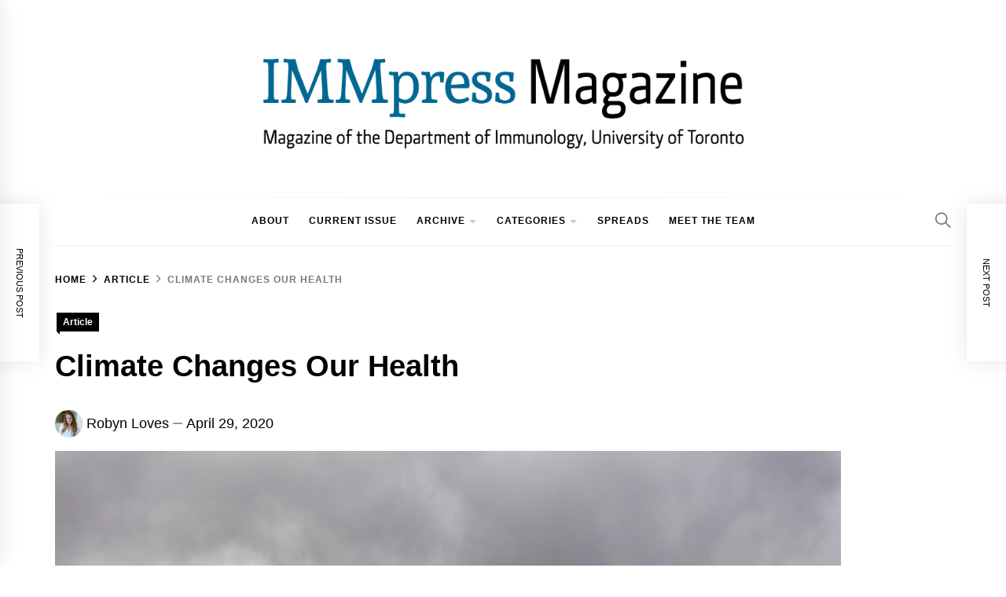

--- FILE ---
content_type: text/html; charset=UTF-8
request_url: https://www.immpressmagazine.com/climate-changes-our-health/
body_size: 19638
content:
<!DOCTYPE html>
<html lang="en-CA">
<head>
    <meta charset="UTF-8">
    <meta name="viewport" content="width=device-width, initial-scale=1.0, maximum-scale=1.0, user-scalable=no" />
    <link rel="profile" href="https://gmpg.org/xfn/11">

    <title>Climate Changes Our Health &#8211; IMMPress Magazine</title>
<meta name='robots' content='max-image-preview:large' />
<link rel='dns-prefetch' href='//www.googletagmanager.com' />
<link rel="alternate" type="application/rss+xml" title="IMMPress Magazine &raquo; Feed" href="https://www.immpressmagazine.com/feed/" />
<link rel="alternate" type="application/rss+xml" title="IMMPress Magazine &raquo; Comments Feed" href="https://www.immpressmagazine.com/comments/feed/" />
<link rel="alternate" type="application/rss+xml" title="IMMPress Magazine &raquo; Climate Changes Our Health Comments Feed" href="https://www.immpressmagazine.com/climate-changes-our-health/feed/" />
<link rel="alternate" title="oEmbed (JSON)" type="application/json+oembed" href="https://www.immpressmagazine.com/wp-json/oembed/1.0/embed?url=https%3A%2F%2Fwww.immpressmagazine.com%2Fclimate-changes-our-health%2F" />
<link rel="alternate" title="oEmbed (XML)" type="text/xml+oembed" href="https://www.immpressmagazine.com/wp-json/oembed/1.0/embed?url=https%3A%2F%2Fwww.immpressmagazine.com%2Fclimate-changes-our-health%2F&#038;format=xml" />
		<!-- This site uses the Google Analytics by MonsterInsights plugin v9.8.0 - Using Analytics tracking - https://www.monsterinsights.com/ -->
							<script src="//www.googletagmanager.com/gtag/js?id=G-WQ9QH464Q8"  data-cfasync="false" data-wpfc-render="false" type="text/javascript" async></script>
			<script data-cfasync="false" data-wpfc-render="false" type="text/javascript">
				var mi_version = '9.8.0';
				var mi_track_user = true;
				var mi_no_track_reason = '';
								var MonsterInsightsDefaultLocations = {"page_location":"https:\/\/www.immpressmagazine.com\/climate-changes-our-health\/"};
								if ( typeof MonsterInsightsPrivacyGuardFilter === 'function' ) {
					var MonsterInsightsLocations = (typeof MonsterInsightsExcludeQuery === 'object') ? MonsterInsightsPrivacyGuardFilter( MonsterInsightsExcludeQuery ) : MonsterInsightsPrivacyGuardFilter( MonsterInsightsDefaultLocations );
				} else {
					var MonsterInsightsLocations = (typeof MonsterInsightsExcludeQuery === 'object') ? MonsterInsightsExcludeQuery : MonsterInsightsDefaultLocations;
				}

								var disableStrs = [
										'ga-disable-G-WQ9QH464Q8',
									];

				/* Function to detect opted out users */
				function __gtagTrackerIsOptedOut() {
					for (var index = 0; index < disableStrs.length; index++) {
						if (document.cookie.indexOf(disableStrs[index] + '=true') > -1) {
							return true;
						}
					}

					return false;
				}

				/* Disable tracking if the opt-out cookie exists. */
				if (__gtagTrackerIsOptedOut()) {
					for (var index = 0; index < disableStrs.length; index++) {
						window[disableStrs[index]] = true;
					}
				}

				/* Opt-out function */
				function __gtagTrackerOptout() {
					for (var index = 0; index < disableStrs.length; index++) {
						document.cookie = disableStrs[index] + '=true; expires=Thu, 31 Dec 2099 23:59:59 UTC; path=/';
						window[disableStrs[index]] = true;
					}
				}

				if ('undefined' === typeof gaOptout) {
					function gaOptout() {
						__gtagTrackerOptout();
					}
				}
								window.dataLayer = window.dataLayer || [];

				window.MonsterInsightsDualTracker = {
					helpers: {},
					trackers: {},
				};
				if (mi_track_user) {
					function __gtagDataLayer() {
						dataLayer.push(arguments);
					}

					function __gtagTracker(type, name, parameters) {
						if (!parameters) {
							parameters = {};
						}

						if (parameters.send_to) {
							__gtagDataLayer.apply(null, arguments);
							return;
						}

						if (type === 'event') {
														parameters.send_to = monsterinsights_frontend.v4_id;
							var hookName = name;
							if (typeof parameters['event_category'] !== 'undefined') {
								hookName = parameters['event_category'] + ':' + name;
							}

							if (typeof MonsterInsightsDualTracker.trackers[hookName] !== 'undefined') {
								MonsterInsightsDualTracker.trackers[hookName](parameters);
							} else {
								__gtagDataLayer('event', name, parameters);
							}
							
						} else {
							__gtagDataLayer.apply(null, arguments);
						}
					}

					__gtagTracker('js', new Date());
					__gtagTracker('set', {
						'developer_id.dZGIzZG': true,
											});
					if ( MonsterInsightsLocations.page_location ) {
						__gtagTracker('set', MonsterInsightsLocations);
					}
										__gtagTracker('config', 'G-WQ9QH464Q8', {"forceSSL":"true","link_attribution":"true"} );
										window.gtag = __gtagTracker;										(function () {
						/* https://developers.google.com/analytics/devguides/collection/analyticsjs/ */
						/* ga and __gaTracker compatibility shim. */
						var noopfn = function () {
							return null;
						};
						var newtracker = function () {
							return new Tracker();
						};
						var Tracker = function () {
							return null;
						};
						var p = Tracker.prototype;
						p.get = noopfn;
						p.set = noopfn;
						p.send = function () {
							var args = Array.prototype.slice.call(arguments);
							args.unshift('send');
							__gaTracker.apply(null, args);
						};
						var __gaTracker = function () {
							var len = arguments.length;
							if (len === 0) {
								return;
							}
							var f = arguments[len - 1];
							if (typeof f !== 'object' || f === null || typeof f.hitCallback !== 'function') {
								if ('send' === arguments[0]) {
									var hitConverted, hitObject = false, action;
									if ('event' === arguments[1]) {
										if ('undefined' !== typeof arguments[3]) {
											hitObject = {
												'eventAction': arguments[3],
												'eventCategory': arguments[2],
												'eventLabel': arguments[4],
												'value': arguments[5] ? arguments[5] : 1,
											}
										}
									}
									if ('pageview' === arguments[1]) {
										if ('undefined' !== typeof arguments[2]) {
											hitObject = {
												'eventAction': 'page_view',
												'page_path': arguments[2],
											}
										}
									}
									if (typeof arguments[2] === 'object') {
										hitObject = arguments[2];
									}
									if (typeof arguments[5] === 'object') {
										Object.assign(hitObject, arguments[5]);
									}
									if ('undefined' !== typeof arguments[1].hitType) {
										hitObject = arguments[1];
										if ('pageview' === hitObject.hitType) {
											hitObject.eventAction = 'page_view';
										}
									}
									if (hitObject) {
										action = 'timing' === arguments[1].hitType ? 'timing_complete' : hitObject.eventAction;
										hitConverted = mapArgs(hitObject);
										__gtagTracker('event', action, hitConverted);
									}
								}
								return;
							}

							function mapArgs(args) {
								var arg, hit = {};
								var gaMap = {
									'eventCategory': 'event_category',
									'eventAction': 'event_action',
									'eventLabel': 'event_label',
									'eventValue': 'event_value',
									'nonInteraction': 'non_interaction',
									'timingCategory': 'event_category',
									'timingVar': 'name',
									'timingValue': 'value',
									'timingLabel': 'event_label',
									'page': 'page_path',
									'location': 'page_location',
									'title': 'page_title',
									'referrer' : 'page_referrer',
								};
								for (arg in args) {
																		if (!(!args.hasOwnProperty(arg) || !gaMap.hasOwnProperty(arg))) {
										hit[gaMap[arg]] = args[arg];
									} else {
										hit[arg] = args[arg];
									}
								}
								return hit;
							}

							try {
								f.hitCallback();
							} catch (ex) {
							}
						};
						__gaTracker.create = newtracker;
						__gaTracker.getByName = newtracker;
						__gaTracker.getAll = function () {
							return [];
						};
						__gaTracker.remove = noopfn;
						__gaTracker.loaded = true;
						window['__gaTracker'] = __gaTracker;
					})();
									} else {
										console.log("");
					(function () {
						function __gtagTracker() {
							return null;
						}

						window['__gtagTracker'] = __gtagTracker;
						window['gtag'] = __gtagTracker;
					})();
									}
			</script>
			
							<!-- / Google Analytics by MonsterInsights -->
		<style id='wp-img-auto-sizes-contain-inline-css' type='text/css'>
img:is([sizes=auto i],[sizes^="auto," i]){contain-intrinsic-size:3000px 1500px}
/*# sourceURL=wp-img-auto-sizes-contain-inline-css */
</style>
<style id='wp-emoji-styles-inline-css' type='text/css'>

	img.wp-smiley, img.emoji {
		display: inline !important;
		border: none !important;
		box-shadow: none !important;
		height: 1em !important;
		width: 1em !important;
		margin: 0 0.07em !important;
		vertical-align: -0.1em !important;
		background: none !important;
		padding: 0 !important;
	}
/*# sourceURL=wp-emoji-styles-inline-css */
</style>
<style id='wp-block-library-inline-css' type='text/css'>
:root{--wp-block-synced-color:#7a00df;--wp-block-synced-color--rgb:122,0,223;--wp-bound-block-color:var(--wp-block-synced-color);--wp-editor-canvas-background:#ddd;--wp-admin-theme-color:#007cba;--wp-admin-theme-color--rgb:0,124,186;--wp-admin-theme-color-darker-10:#006ba1;--wp-admin-theme-color-darker-10--rgb:0,107,160.5;--wp-admin-theme-color-darker-20:#005a87;--wp-admin-theme-color-darker-20--rgb:0,90,135;--wp-admin-border-width-focus:2px}@media (min-resolution:192dpi){:root{--wp-admin-border-width-focus:1.5px}}.wp-element-button{cursor:pointer}:root .has-very-light-gray-background-color{background-color:#eee}:root .has-very-dark-gray-background-color{background-color:#313131}:root .has-very-light-gray-color{color:#eee}:root .has-very-dark-gray-color{color:#313131}:root .has-vivid-green-cyan-to-vivid-cyan-blue-gradient-background{background:linear-gradient(135deg,#00d084,#0693e3)}:root .has-purple-crush-gradient-background{background:linear-gradient(135deg,#34e2e4,#4721fb 50%,#ab1dfe)}:root .has-hazy-dawn-gradient-background{background:linear-gradient(135deg,#faaca8,#dad0ec)}:root .has-subdued-olive-gradient-background{background:linear-gradient(135deg,#fafae1,#67a671)}:root .has-atomic-cream-gradient-background{background:linear-gradient(135deg,#fdd79a,#004a59)}:root .has-nightshade-gradient-background{background:linear-gradient(135deg,#330968,#31cdcf)}:root .has-midnight-gradient-background{background:linear-gradient(135deg,#020381,#2874fc)}:root{--wp--preset--font-size--normal:16px;--wp--preset--font-size--huge:42px}.has-regular-font-size{font-size:1em}.has-larger-font-size{font-size:2.625em}.has-normal-font-size{font-size:var(--wp--preset--font-size--normal)}.has-huge-font-size{font-size:var(--wp--preset--font-size--huge)}.has-text-align-center{text-align:center}.has-text-align-left{text-align:left}.has-text-align-right{text-align:right}.has-fit-text{white-space:nowrap!important}#end-resizable-editor-section{display:none}.aligncenter{clear:both}.items-justified-left{justify-content:flex-start}.items-justified-center{justify-content:center}.items-justified-right{justify-content:flex-end}.items-justified-space-between{justify-content:space-between}.screen-reader-text{border:0;clip-path:inset(50%);height:1px;margin:-1px;overflow:hidden;padding:0;position:absolute;width:1px;word-wrap:normal!important}.screen-reader-text:focus{background-color:#ddd;clip-path:none;color:#444;display:block;font-size:1em;height:auto;left:5px;line-height:normal;padding:15px 23px 14px;text-decoration:none;top:5px;width:auto;z-index:100000}html :where(.has-border-color){border-style:solid}html :where([style*=border-top-color]){border-top-style:solid}html :where([style*=border-right-color]){border-right-style:solid}html :where([style*=border-bottom-color]){border-bottom-style:solid}html :where([style*=border-left-color]){border-left-style:solid}html :where([style*=border-width]){border-style:solid}html :where([style*=border-top-width]){border-top-style:solid}html :where([style*=border-right-width]){border-right-style:solid}html :where([style*=border-bottom-width]){border-bottom-style:solid}html :where([style*=border-left-width]){border-left-style:solid}html :where(img[class*=wp-image-]){height:auto;max-width:100%}:where(figure){margin:0 0 1em}html :where(.is-position-sticky){--wp-admin--admin-bar--position-offset:var(--wp-admin--admin-bar--height,0px)}@media screen and (max-width:600px){html :where(.is-position-sticky){--wp-admin--admin-bar--position-offset:0px}}

/*# sourceURL=wp-block-library-inline-css */
</style><style id='wp-block-columns-inline-css' type='text/css'>
.wp-block-columns{box-sizing:border-box;display:flex;flex-wrap:wrap!important}@media (min-width:782px){.wp-block-columns{flex-wrap:nowrap!important}}.wp-block-columns{align-items:normal!important}.wp-block-columns.are-vertically-aligned-top{align-items:flex-start}.wp-block-columns.are-vertically-aligned-center{align-items:center}.wp-block-columns.are-vertically-aligned-bottom{align-items:flex-end}@media (max-width:781px){.wp-block-columns:not(.is-not-stacked-on-mobile)>.wp-block-column{flex-basis:100%!important}}@media (min-width:782px){.wp-block-columns:not(.is-not-stacked-on-mobile)>.wp-block-column{flex-basis:0;flex-grow:1}.wp-block-columns:not(.is-not-stacked-on-mobile)>.wp-block-column[style*=flex-basis]{flex-grow:0}}.wp-block-columns.is-not-stacked-on-mobile{flex-wrap:nowrap!important}.wp-block-columns.is-not-stacked-on-mobile>.wp-block-column{flex-basis:0;flex-grow:1}.wp-block-columns.is-not-stacked-on-mobile>.wp-block-column[style*=flex-basis]{flex-grow:0}:where(.wp-block-columns){margin-bottom:1.75em}:where(.wp-block-columns.has-background){padding:1.25em 2.375em}.wp-block-column{flex-grow:1;min-width:0;overflow-wrap:break-word;word-break:break-word}.wp-block-column.is-vertically-aligned-top{align-self:flex-start}.wp-block-column.is-vertically-aligned-center{align-self:center}.wp-block-column.is-vertically-aligned-bottom{align-self:flex-end}.wp-block-column.is-vertically-aligned-stretch{align-self:stretch}.wp-block-column.is-vertically-aligned-bottom,.wp-block-column.is-vertically-aligned-center,.wp-block-column.is-vertically-aligned-top{width:100%}
/*# sourceURL=https://www.immpressmagazine.com/wp-includes/blocks/columns/style.min.css */
</style>
<style id='wp-block-social-links-inline-css' type='text/css'>
.wp-block-social-links{background:none;box-sizing:border-box;margin-left:0;padding-left:0;padding-right:0;text-indent:0}.wp-block-social-links .wp-social-link a,.wp-block-social-links .wp-social-link a:hover{border-bottom:0;box-shadow:none;text-decoration:none}.wp-block-social-links .wp-social-link svg{height:1em;width:1em}.wp-block-social-links .wp-social-link span:not(.screen-reader-text){font-size:.65em;margin-left:.5em;margin-right:.5em}.wp-block-social-links.has-small-icon-size{font-size:16px}.wp-block-social-links,.wp-block-social-links.has-normal-icon-size{font-size:24px}.wp-block-social-links.has-large-icon-size{font-size:36px}.wp-block-social-links.has-huge-icon-size{font-size:48px}.wp-block-social-links.aligncenter{display:flex;justify-content:center}.wp-block-social-links.alignright{justify-content:flex-end}.wp-block-social-link{border-radius:9999px;display:block}@media not (prefers-reduced-motion){.wp-block-social-link{transition:transform .1s ease}}.wp-block-social-link{height:auto}.wp-block-social-link a{align-items:center;display:flex;line-height:0}.wp-block-social-link:hover{transform:scale(1.1)}.wp-block-social-links .wp-block-social-link.wp-social-link{display:inline-block;margin:0;padding:0}.wp-block-social-links .wp-block-social-link.wp-social-link .wp-block-social-link-anchor,.wp-block-social-links .wp-block-social-link.wp-social-link .wp-block-social-link-anchor svg,.wp-block-social-links .wp-block-social-link.wp-social-link .wp-block-social-link-anchor:active,.wp-block-social-links .wp-block-social-link.wp-social-link .wp-block-social-link-anchor:hover,.wp-block-social-links .wp-block-social-link.wp-social-link .wp-block-social-link-anchor:visited{color:currentColor;fill:currentColor}:where(.wp-block-social-links:not(.is-style-logos-only)) .wp-social-link{background-color:#f0f0f0;color:#444}:where(.wp-block-social-links:not(.is-style-logos-only)) .wp-social-link-amazon{background-color:#f90;color:#fff}:where(.wp-block-social-links:not(.is-style-logos-only)) .wp-social-link-bandcamp{background-color:#1ea0c3;color:#fff}:where(.wp-block-social-links:not(.is-style-logos-only)) .wp-social-link-behance{background-color:#0757fe;color:#fff}:where(.wp-block-social-links:not(.is-style-logos-only)) .wp-social-link-bluesky{background-color:#0a7aff;color:#fff}:where(.wp-block-social-links:not(.is-style-logos-only)) .wp-social-link-codepen{background-color:#1e1f26;color:#fff}:where(.wp-block-social-links:not(.is-style-logos-only)) .wp-social-link-deviantart{background-color:#02e49b;color:#fff}:where(.wp-block-social-links:not(.is-style-logos-only)) .wp-social-link-discord{background-color:#5865f2;color:#fff}:where(.wp-block-social-links:not(.is-style-logos-only)) .wp-social-link-dribbble{background-color:#e94c89;color:#fff}:where(.wp-block-social-links:not(.is-style-logos-only)) .wp-social-link-dropbox{background-color:#4280ff;color:#fff}:where(.wp-block-social-links:not(.is-style-logos-only)) .wp-social-link-etsy{background-color:#f45800;color:#fff}:where(.wp-block-social-links:not(.is-style-logos-only)) .wp-social-link-facebook{background-color:#0866ff;color:#fff}:where(.wp-block-social-links:not(.is-style-logos-only)) .wp-social-link-fivehundredpx{background-color:#000;color:#fff}:where(.wp-block-social-links:not(.is-style-logos-only)) .wp-social-link-flickr{background-color:#0461dd;color:#fff}:where(.wp-block-social-links:not(.is-style-logos-only)) .wp-social-link-foursquare{background-color:#e65678;color:#fff}:where(.wp-block-social-links:not(.is-style-logos-only)) .wp-social-link-github{background-color:#24292d;color:#fff}:where(.wp-block-social-links:not(.is-style-logos-only)) .wp-social-link-goodreads{background-color:#eceadd;color:#382110}:where(.wp-block-social-links:not(.is-style-logos-only)) .wp-social-link-google{background-color:#ea4434;color:#fff}:where(.wp-block-social-links:not(.is-style-logos-only)) .wp-social-link-gravatar{background-color:#1d4fc4;color:#fff}:where(.wp-block-social-links:not(.is-style-logos-only)) .wp-social-link-instagram{background-color:#f00075;color:#fff}:where(.wp-block-social-links:not(.is-style-logos-only)) .wp-social-link-lastfm{background-color:#e21b24;color:#fff}:where(.wp-block-social-links:not(.is-style-logos-only)) .wp-social-link-linkedin{background-color:#0d66c2;color:#fff}:where(.wp-block-social-links:not(.is-style-logos-only)) .wp-social-link-mastodon{background-color:#3288d4;color:#fff}:where(.wp-block-social-links:not(.is-style-logos-only)) .wp-social-link-medium{background-color:#000;color:#fff}:where(.wp-block-social-links:not(.is-style-logos-only)) .wp-social-link-meetup{background-color:#f6405f;color:#fff}:where(.wp-block-social-links:not(.is-style-logos-only)) .wp-social-link-patreon{background-color:#000;color:#fff}:where(.wp-block-social-links:not(.is-style-logos-only)) .wp-social-link-pinterest{background-color:#e60122;color:#fff}:where(.wp-block-social-links:not(.is-style-logos-only)) .wp-social-link-pocket{background-color:#ef4155;color:#fff}:where(.wp-block-social-links:not(.is-style-logos-only)) .wp-social-link-reddit{background-color:#ff4500;color:#fff}:where(.wp-block-social-links:not(.is-style-logos-only)) .wp-social-link-skype{background-color:#0478d7;color:#fff}:where(.wp-block-social-links:not(.is-style-logos-only)) .wp-social-link-snapchat{background-color:#fefc00;color:#fff;stroke:#000}:where(.wp-block-social-links:not(.is-style-logos-only)) .wp-social-link-soundcloud{background-color:#ff5600;color:#fff}:where(.wp-block-social-links:not(.is-style-logos-only)) .wp-social-link-spotify{background-color:#1bd760;color:#fff}:where(.wp-block-social-links:not(.is-style-logos-only)) .wp-social-link-telegram{background-color:#2aabee;color:#fff}:where(.wp-block-social-links:not(.is-style-logos-only)) .wp-social-link-threads{background-color:#000;color:#fff}:where(.wp-block-social-links:not(.is-style-logos-only)) .wp-social-link-tiktok{background-color:#000;color:#fff}:where(.wp-block-social-links:not(.is-style-logos-only)) .wp-social-link-tumblr{background-color:#011835;color:#fff}:where(.wp-block-social-links:not(.is-style-logos-only)) .wp-social-link-twitch{background-color:#6440a4;color:#fff}:where(.wp-block-social-links:not(.is-style-logos-only)) .wp-social-link-twitter{background-color:#1da1f2;color:#fff}:where(.wp-block-social-links:not(.is-style-logos-only)) .wp-social-link-vimeo{background-color:#1eb7ea;color:#fff}:where(.wp-block-social-links:not(.is-style-logos-only)) .wp-social-link-vk{background-color:#4680c2;color:#fff}:where(.wp-block-social-links:not(.is-style-logos-only)) .wp-social-link-wordpress{background-color:#3499cd;color:#fff}:where(.wp-block-social-links:not(.is-style-logos-only)) .wp-social-link-whatsapp{background-color:#25d366;color:#fff}:where(.wp-block-social-links:not(.is-style-logos-only)) .wp-social-link-x{background-color:#000;color:#fff}:where(.wp-block-social-links:not(.is-style-logos-only)) .wp-social-link-yelp{background-color:#d32422;color:#fff}:where(.wp-block-social-links:not(.is-style-logos-only)) .wp-social-link-youtube{background-color:red;color:#fff}:where(.wp-block-social-links.is-style-logos-only) .wp-social-link{background:none}:where(.wp-block-social-links.is-style-logos-only) .wp-social-link svg{height:1.25em;width:1.25em}:where(.wp-block-social-links.is-style-logos-only) .wp-social-link-amazon{color:#f90}:where(.wp-block-social-links.is-style-logos-only) .wp-social-link-bandcamp{color:#1ea0c3}:where(.wp-block-social-links.is-style-logos-only) .wp-social-link-behance{color:#0757fe}:where(.wp-block-social-links.is-style-logos-only) .wp-social-link-bluesky{color:#0a7aff}:where(.wp-block-social-links.is-style-logos-only) .wp-social-link-codepen{color:#1e1f26}:where(.wp-block-social-links.is-style-logos-only) .wp-social-link-deviantart{color:#02e49b}:where(.wp-block-social-links.is-style-logos-only) .wp-social-link-discord{color:#5865f2}:where(.wp-block-social-links.is-style-logos-only) .wp-social-link-dribbble{color:#e94c89}:where(.wp-block-social-links.is-style-logos-only) .wp-social-link-dropbox{color:#4280ff}:where(.wp-block-social-links.is-style-logos-only) .wp-social-link-etsy{color:#f45800}:where(.wp-block-social-links.is-style-logos-only) .wp-social-link-facebook{color:#0866ff}:where(.wp-block-social-links.is-style-logos-only) .wp-social-link-fivehundredpx{color:#000}:where(.wp-block-social-links.is-style-logos-only) .wp-social-link-flickr{color:#0461dd}:where(.wp-block-social-links.is-style-logos-only) .wp-social-link-foursquare{color:#e65678}:where(.wp-block-social-links.is-style-logos-only) .wp-social-link-github{color:#24292d}:where(.wp-block-social-links.is-style-logos-only) .wp-social-link-goodreads{color:#382110}:where(.wp-block-social-links.is-style-logos-only) .wp-social-link-google{color:#ea4434}:where(.wp-block-social-links.is-style-logos-only) .wp-social-link-gravatar{color:#1d4fc4}:where(.wp-block-social-links.is-style-logos-only) .wp-social-link-instagram{color:#f00075}:where(.wp-block-social-links.is-style-logos-only) .wp-social-link-lastfm{color:#e21b24}:where(.wp-block-social-links.is-style-logos-only) .wp-social-link-linkedin{color:#0d66c2}:where(.wp-block-social-links.is-style-logos-only) .wp-social-link-mastodon{color:#3288d4}:where(.wp-block-social-links.is-style-logos-only) .wp-social-link-medium{color:#000}:where(.wp-block-social-links.is-style-logos-only) .wp-social-link-meetup{color:#f6405f}:where(.wp-block-social-links.is-style-logos-only) .wp-social-link-patreon{color:#000}:where(.wp-block-social-links.is-style-logos-only) .wp-social-link-pinterest{color:#e60122}:where(.wp-block-social-links.is-style-logos-only) .wp-social-link-pocket{color:#ef4155}:where(.wp-block-social-links.is-style-logos-only) .wp-social-link-reddit{color:#ff4500}:where(.wp-block-social-links.is-style-logos-only) .wp-social-link-skype{color:#0478d7}:where(.wp-block-social-links.is-style-logos-only) .wp-social-link-snapchat{color:#fff;stroke:#000}:where(.wp-block-social-links.is-style-logos-only) .wp-social-link-soundcloud{color:#ff5600}:where(.wp-block-social-links.is-style-logos-only) .wp-social-link-spotify{color:#1bd760}:where(.wp-block-social-links.is-style-logos-only) .wp-social-link-telegram{color:#2aabee}:where(.wp-block-social-links.is-style-logos-only) .wp-social-link-threads{color:#000}:where(.wp-block-social-links.is-style-logos-only) .wp-social-link-tiktok{color:#000}:where(.wp-block-social-links.is-style-logos-only) .wp-social-link-tumblr{color:#011835}:where(.wp-block-social-links.is-style-logos-only) .wp-social-link-twitch{color:#6440a4}:where(.wp-block-social-links.is-style-logos-only) .wp-social-link-twitter{color:#1da1f2}:where(.wp-block-social-links.is-style-logos-only) .wp-social-link-vimeo{color:#1eb7ea}:where(.wp-block-social-links.is-style-logos-only) .wp-social-link-vk{color:#4680c2}:where(.wp-block-social-links.is-style-logos-only) .wp-social-link-whatsapp{color:#25d366}:where(.wp-block-social-links.is-style-logos-only) .wp-social-link-wordpress{color:#3499cd}:where(.wp-block-social-links.is-style-logos-only) .wp-social-link-x{color:#000}:where(.wp-block-social-links.is-style-logos-only) .wp-social-link-yelp{color:#d32422}:where(.wp-block-social-links.is-style-logos-only) .wp-social-link-youtube{color:red}.wp-block-social-links.is-style-pill-shape .wp-social-link{width:auto}:root :where(.wp-block-social-links .wp-social-link a){padding:.25em}:root :where(.wp-block-social-links.is-style-logos-only .wp-social-link a){padding:0}:root :where(.wp-block-social-links.is-style-pill-shape .wp-social-link a){padding-left:.6666666667em;padding-right:.6666666667em}.wp-block-social-links:not(.has-icon-color):not(.has-icon-background-color) .wp-social-link-snapchat .wp-block-social-link-label{color:#000}
/*# sourceURL=https://www.immpressmagazine.com/wp-includes/blocks/social-links/style.min.css */
</style>
<style id='global-styles-inline-css' type='text/css'>
:root{--wp--preset--aspect-ratio--square: 1;--wp--preset--aspect-ratio--4-3: 4/3;--wp--preset--aspect-ratio--3-4: 3/4;--wp--preset--aspect-ratio--3-2: 3/2;--wp--preset--aspect-ratio--2-3: 2/3;--wp--preset--aspect-ratio--16-9: 16/9;--wp--preset--aspect-ratio--9-16: 9/16;--wp--preset--color--black: #000000;--wp--preset--color--cyan-bluish-gray: #abb8c3;--wp--preset--color--white: #ffffff;--wp--preset--color--pale-pink: #f78da7;--wp--preset--color--vivid-red: #cf2e2e;--wp--preset--color--luminous-vivid-orange: #ff6900;--wp--preset--color--luminous-vivid-amber: #fcb900;--wp--preset--color--light-green-cyan: #7bdcb5;--wp--preset--color--vivid-green-cyan: #00d084;--wp--preset--color--pale-cyan-blue: #8ed1fc;--wp--preset--color--vivid-cyan-blue: #0693e3;--wp--preset--color--vivid-purple: #9b51e0;--wp--preset--gradient--vivid-cyan-blue-to-vivid-purple: linear-gradient(135deg,rgb(6,147,227) 0%,rgb(155,81,224) 100%);--wp--preset--gradient--light-green-cyan-to-vivid-green-cyan: linear-gradient(135deg,rgb(122,220,180) 0%,rgb(0,208,130) 100%);--wp--preset--gradient--luminous-vivid-amber-to-luminous-vivid-orange: linear-gradient(135deg,rgb(252,185,0) 0%,rgb(255,105,0) 100%);--wp--preset--gradient--luminous-vivid-orange-to-vivid-red: linear-gradient(135deg,rgb(255,105,0) 0%,rgb(207,46,46) 100%);--wp--preset--gradient--very-light-gray-to-cyan-bluish-gray: linear-gradient(135deg,rgb(238,238,238) 0%,rgb(169,184,195) 100%);--wp--preset--gradient--cool-to-warm-spectrum: linear-gradient(135deg,rgb(74,234,220) 0%,rgb(151,120,209) 20%,rgb(207,42,186) 40%,rgb(238,44,130) 60%,rgb(251,105,98) 80%,rgb(254,248,76) 100%);--wp--preset--gradient--blush-light-purple: linear-gradient(135deg,rgb(255,206,236) 0%,rgb(152,150,240) 100%);--wp--preset--gradient--blush-bordeaux: linear-gradient(135deg,rgb(254,205,165) 0%,rgb(254,45,45) 50%,rgb(107,0,62) 100%);--wp--preset--gradient--luminous-dusk: linear-gradient(135deg,rgb(255,203,112) 0%,rgb(199,81,192) 50%,rgb(65,88,208) 100%);--wp--preset--gradient--pale-ocean: linear-gradient(135deg,rgb(255,245,203) 0%,rgb(182,227,212) 50%,rgb(51,167,181) 100%);--wp--preset--gradient--electric-grass: linear-gradient(135deg,rgb(202,248,128) 0%,rgb(113,206,126) 100%);--wp--preset--gradient--midnight: linear-gradient(135deg,rgb(2,3,129) 0%,rgb(40,116,252) 100%);--wp--preset--font-size--small: 13px;--wp--preset--font-size--medium: 20px;--wp--preset--font-size--large: 36px;--wp--preset--font-size--x-large: 42px;--wp--preset--spacing--20: 0.44rem;--wp--preset--spacing--30: 0.67rem;--wp--preset--spacing--40: 1rem;--wp--preset--spacing--50: 1.5rem;--wp--preset--spacing--60: 2.25rem;--wp--preset--spacing--70: 3.38rem;--wp--preset--spacing--80: 5.06rem;--wp--preset--shadow--natural: 6px 6px 9px rgba(0, 0, 0, 0.2);--wp--preset--shadow--deep: 12px 12px 50px rgba(0, 0, 0, 0.4);--wp--preset--shadow--sharp: 6px 6px 0px rgba(0, 0, 0, 0.2);--wp--preset--shadow--outlined: 6px 6px 0px -3px rgb(255, 255, 255), 6px 6px rgb(0, 0, 0);--wp--preset--shadow--crisp: 6px 6px 0px rgb(0, 0, 0);}:where(.is-layout-flex){gap: 0.5em;}:where(.is-layout-grid){gap: 0.5em;}body .is-layout-flex{display: flex;}.is-layout-flex{flex-wrap: wrap;align-items: center;}.is-layout-flex > :is(*, div){margin: 0;}body .is-layout-grid{display: grid;}.is-layout-grid > :is(*, div){margin: 0;}:where(.wp-block-columns.is-layout-flex){gap: 2em;}:where(.wp-block-columns.is-layout-grid){gap: 2em;}:where(.wp-block-post-template.is-layout-flex){gap: 1.25em;}:where(.wp-block-post-template.is-layout-grid){gap: 1.25em;}.has-black-color{color: var(--wp--preset--color--black) !important;}.has-cyan-bluish-gray-color{color: var(--wp--preset--color--cyan-bluish-gray) !important;}.has-white-color{color: var(--wp--preset--color--white) !important;}.has-pale-pink-color{color: var(--wp--preset--color--pale-pink) !important;}.has-vivid-red-color{color: var(--wp--preset--color--vivid-red) !important;}.has-luminous-vivid-orange-color{color: var(--wp--preset--color--luminous-vivid-orange) !important;}.has-luminous-vivid-amber-color{color: var(--wp--preset--color--luminous-vivid-amber) !important;}.has-light-green-cyan-color{color: var(--wp--preset--color--light-green-cyan) !important;}.has-vivid-green-cyan-color{color: var(--wp--preset--color--vivid-green-cyan) !important;}.has-pale-cyan-blue-color{color: var(--wp--preset--color--pale-cyan-blue) !important;}.has-vivid-cyan-blue-color{color: var(--wp--preset--color--vivid-cyan-blue) !important;}.has-vivid-purple-color{color: var(--wp--preset--color--vivid-purple) !important;}.has-black-background-color{background-color: var(--wp--preset--color--black) !important;}.has-cyan-bluish-gray-background-color{background-color: var(--wp--preset--color--cyan-bluish-gray) !important;}.has-white-background-color{background-color: var(--wp--preset--color--white) !important;}.has-pale-pink-background-color{background-color: var(--wp--preset--color--pale-pink) !important;}.has-vivid-red-background-color{background-color: var(--wp--preset--color--vivid-red) !important;}.has-luminous-vivid-orange-background-color{background-color: var(--wp--preset--color--luminous-vivid-orange) !important;}.has-luminous-vivid-amber-background-color{background-color: var(--wp--preset--color--luminous-vivid-amber) !important;}.has-light-green-cyan-background-color{background-color: var(--wp--preset--color--light-green-cyan) !important;}.has-vivid-green-cyan-background-color{background-color: var(--wp--preset--color--vivid-green-cyan) !important;}.has-pale-cyan-blue-background-color{background-color: var(--wp--preset--color--pale-cyan-blue) !important;}.has-vivid-cyan-blue-background-color{background-color: var(--wp--preset--color--vivid-cyan-blue) !important;}.has-vivid-purple-background-color{background-color: var(--wp--preset--color--vivid-purple) !important;}.has-black-border-color{border-color: var(--wp--preset--color--black) !important;}.has-cyan-bluish-gray-border-color{border-color: var(--wp--preset--color--cyan-bluish-gray) !important;}.has-white-border-color{border-color: var(--wp--preset--color--white) !important;}.has-pale-pink-border-color{border-color: var(--wp--preset--color--pale-pink) !important;}.has-vivid-red-border-color{border-color: var(--wp--preset--color--vivid-red) !important;}.has-luminous-vivid-orange-border-color{border-color: var(--wp--preset--color--luminous-vivid-orange) !important;}.has-luminous-vivid-amber-border-color{border-color: var(--wp--preset--color--luminous-vivid-amber) !important;}.has-light-green-cyan-border-color{border-color: var(--wp--preset--color--light-green-cyan) !important;}.has-vivid-green-cyan-border-color{border-color: var(--wp--preset--color--vivid-green-cyan) !important;}.has-pale-cyan-blue-border-color{border-color: var(--wp--preset--color--pale-cyan-blue) !important;}.has-vivid-cyan-blue-border-color{border-color: var(--wp--preset--color--vivid-cyan-blue) !important;}.has-vivid-purple-border-color{border-color: var(--wp--preset--color--vivid-purple) !important;}.has-vivid-cyan-blue-to-vivid-purple-gradient-background{background: var(--wp--preset--gradient--vivid-cyan-blue-to-vivid-purple) !important;}.has-light-green-cyan-to-vivid-green-cyan-gradient-background{background: var(--wp--preset--gradient--light-green-cyan-to-vivid-green-cyan) !important;}.has-luminous-vivid-amber-to-luminous-vivid-orange-gradient-background{background: var(--wp--preset--gradient--luminous-vivid-amber-to-luminous-vivid-orange) !important;}.has-luminous-vivid-orange-to-vivid-red-gradient-background{background: var(--wp--preset--gradient--luminous-vivid-orange-to-vivid-red) !important;}.has-very-light-gray-to-cyan-bluish-gray-gradient-background{background: var(--wp--preset--gradient--very-light-gray-to-cyan-bluish-gray) !important;}.has-cool-to-warm-spectrum-gradient-background{background: var(--wp--preset--gradient--cool-to-warm-spectrum) !important;}.has-blush-light-purple-gradient-background{background: var(--wp--preset--gradient--blush-light-purple) !important;}.has-blush-bordeaux-gradient-background{background: var(--wp--preset--gradient--blush-bordeaux) !important;}.has-luminous-dusk-gradient-background{background: var(--wp--preset--gradient--luminous-dusk) !important;}.has-pale-ocean-gradient-background{background: var(--wp--preset--gradient--pale-ocean) !important;}.has-electric-grass-gradient-background{background: var(--wp--preset--gradient--electric-grass) !important;}.has-midnight-gradient-background{background: var(--wp--preset--gradient--midnight) !important;}.has-small-font-size{font-size: var(--wp--preset--font-size--small) !important;}.has-medium-font-size{font-size: var(--wp--preset--font-size--medium) !important;}.has-large-font-size{font-size: var(--wp--preset--font-size--large) !important;}.has-x-large-font-size{font-size: var(--wp--preset--font-size--x-large) !important;}
:where(.wp-block-columns.is-layout-flex){gap: 2em;}:where(.wp-block-columns.is-layout-grid){gap: 2em;}
/*# sourceURL=global-styles-inline-css */
</style>
<style id='core-block-supports-inline-css' type='text/css'>
.wp-container-core-columns-is-layout-9d6595d7{flex-wrap:nowrap;}
/*# sourceURL=core-block-supports-inline-css */
</style>

<style id='classic-theme-styles-inline-css' type='text/css'>
/*! This file is auto-generated */
.wp-block-button__link{color:#fff;background-color:#32373c;border-radius:9999px;box-shadow:none;text-decoration:none;padding:calc(.667em + 2px) calc(1.333em + 2px);font-size:1.125em}.wp-block-file__button{background:#32373c;color:#fff;text-decoration:none}
/*# sourceURL=/wp-includes/css/classic-themes.min.css */
</style>
<link rel='stylesheet' id='contact-form-7-css' href='https://www.immpressmagazine.com/wp-content/plugins/contact-form-7/includes/css/styles.css?ver=6.1.4' type='text/css' media='all' />
<link rel='stylesheet' id='ts_fab_css-css' href='https://www.immpressmagazine.com/wp-content/plugins/fancier-author-box/css/ts-fab.min.css?ver=1.4' type='text/css' media='all' />
<link rel='stylesheet' id='sp_printPage_lightbox-css' href='https://www.immpressmagazine.com/wp-content/plugins/syndicate-press/css/TinyLightbox.css?ver=1.00' type='text/css' media='' />
<link rel='stylesheet' id='wpbaw-public-style-css' href='https://www.immpressmagazine.com/wp-content/plugins/wp-blog-and-widgets/assets/css/wpbaw-public.css?ver=2.6.6' type='text/css' media='all' />
<link rel='stylesheet' id='blog-prime-google-fonts-css' href='https://www.immpressmagazine.com/wp-content/fonts/5696606e78e8c23492c5a28f063392c4.css?ver=1.3.4' type='text/css' media='all' />
<link rel='stylesheet' id='ionicons-css' href='https://www.immpressmagazine.com/wp-content/themes/blog-prime/assets/lib/ionicons/css/ionicons.min.css?ver=6.9' type='text/css' media='all' />
<link rel='stylesheet' id='slick-css' href='https://www.immpressmagazine.com/wp-content/themes/blog-prime/assets/lib/slick/css/slick.min.css?ver=6.9' type='text/css' media='all' />
<link rel='stylesheet' id='magnific-popup-css' href='https://www.immpressmagazine.com/wp-content/themes/blog-prime/assets/lib/magnific-popup/magnific-popup.css?ver=6.9' type='text/css' media='all' />
<link rel='stylesheet' id='sidr-nav-css' href='https://www.immpressmagazine.com/wp-content/themes/blog-prime/assets/lib/sidr/css/jquery.sidr.dark.css?ver=6.9' type='text/css' media='all' />
<link rel='stylesheet' id='aos-css' href='https://www.immpressmagazine.com/wp-content/themes/blog-prime/assets/lib/aos/css/aos.css?ver=6.9' type='text/css' media='all' />
<link rel='stylesheet' id='blog-prime-style-css' href='https://www.immpressmagazine.com/wp-content/themes/blog-prime/style.css?ver=6.9' type='text/css' media='all' />
<link rel='stylesheet' id='slb_core-css' href='https://www.immpressmagazine.com/wp-content/plugins/simple-lightbox/client/css/app.css?ver=2.9.4' type='text/css' media='all' />
<link rel='stylesheet' id='gmedia-global-frontend-css' href='https://www.immpressmagazine.com/wp-content/plugins/grand-media/assets/gmedia.global.front.css?ver=1.15.0' type='text/css' media='all' />
<!--n2css--><!--n2js--><script type="text/javascript" src="https://www.immpressmagazine.com/wp-content/plugins/google-analytics-for-wordpress/assets/js/frontend-gtag.min.js?ver=9.8.0" id="monsterinsights-frontend-script-js" async="async" data-wp-strategy="async"></script>
<script data-cfasync="false" data-wpfc-render="false" type="text/javascript" id='monsterinsights-frontend-script-js-extra'>/* <![CDATA[ */
var monsterinsights_frontend = {"js_events_tracking":"true","download_extensions":"doc,pdf,ppt,zip,xls,docx,pptx,xlsx","inbound_paths":"[{\"path\":\"\\\/go\\\/\",\"label\":\"affiliate\"},{\"path\":\"\\\/recommend\\\/\",\"label\":\"affiliate\"}]","home_url":"https:\/\/www.immpressmagazine.com","hash_tracking":"false","v4_id":"G-WQ9QH464Q8"};/* ]]> */
</script>
<script type="text/javascript" src="https://www.immpressmagazine.com/wp-includes/js/jquery/jquery.min.js?ver=3.7.1" id="jquery-core-js"></script>
<script type="text/javascript" src="https://www.immpressmagazine.com/wp-includes/js/jquery/jquery-migrate.min.js?ver=3.4.1" id="jquery-migrate-js"></script>
<script type="text/javascript" src="https://www.immpressmagazine.com/wp-content/plugins/fancier-author-box/js/ts-fab.min.js?ver=1.4" id="ts_fab_js-js"></script>
<link rel="https://api.w.org/" href="https://www.immpressmagazine.com/wp-json/" /><link rel="alternate" title="JSON" type="application/json" href="https://www.immpressmagazine.com/wp-json/wp/v2/posts/4507" /><link rel="EditURI" type="application/rsd+xml" title="RSD" href="https://www.immpressmagazine.com/xmlrpc.php?rsd" />
<meta name="generator" content="WordPress 6.9" />
<link rel="canonical" href="https://www.immpressmagazine.com/climate-changes-our-health/" />
<link rel='shortlink' href='https://www.immpressmagazine.com/?p=4507' />
	<style>
	.ts-fab-list li a { background-color: #f4f4f4; border: 1px solid #f4f4f4; color: #333; }
	.ts-fab-list li.active a { background-color: #111; border: 1px solid #111; color: #fff; }
	.ts-fab-tab { background-color: #f4f4f4; border: 2px solid #f4f4f4; color: #555; }
	</style>
	<meta name="generator" content="Site Kit by Google 1.170.0" />
<!-- <meta name="GmediaGallery" version="1.24.1/1.8.0" license="" /> -->
<link rel="pingback" href="https://www.immpressmagazine.com/xmlrpc.php">		<style type="text/css">
					.site-title,
			.site-description {
				position: absolute;
				clip: rect(1px, 1px, 1px, 1px);
			}
				</style>
		<link rel="icon" href="https://www.immpressmagazine.com/wp-content/uploads/2025/05/cropped-Immpress-logo_white-1-32x32.png" sizes="32x32" />
<link rel="icon" href="https://www.immpressmagazine.com/wp-content/uploads/2025/05/cropped-Immpress-logo_white-1-192x192.png" sizes="192x192" />
<link rel="apple-touch-icon" href="https://www.immpressmagazine.com/wp-content/uploads/2025/05/cropped-Immpress-logo_white-1-180x180.png" />
<meta name="msapplication-TileImage" content="https://www.immpressmagazine.com/wp-content/uploads/2025/05/cropped-Immpress-logo_white-1-270x270.png" />
</head>

<body class="wp-singular post-template-default single single-post postid-4507 single-format-standard wp-custom-logo wp-embed-responsive wp-theme-blog-prime no-sidebar no-offcanvas">

<div id="page" class="site">
    <a class="skip-link screen-reader-text" href="#content">Skip to content</a>

    
    <header id="masthead" class="site-header " >
        
        <div class="site-middlebar twp-align-center">
            <div class="wrapper">
                <div class="middlebar-items">

                    <div class="site-branding">
                        <a href="https://www.immpressmagazine.com/" class="custom-logo-link" rel="home"><img width="7718" height="1524" src="https://www.immpressmagazine.com/wp-content/uploads/2025/05/cropped-cropped-Website_banner-1.png" class="custom-logo" alt="IMMPress Magazine" decoding="async" fetchpriority="high" srcset="https://www.immpressmagazine.com/wp-content/uploads/2025/05/cropped-cropped-Website_banner-1.png 7718w, https://www.immpressmagazine.com/wp-content/uploads/2025/05/cropped-cropped-Website_banner-1-300x59.png 300w, https://www.immpressmagazine.com/wp-content/uploads/2025/05/cropped-cropped-Website_banner-1-1024x202.png 1024w, https://www.immpressmagazine.com/wp-content/uploads/2025/05/cropped-cropped-Website_banner-1-1536x303.png 1536w, https://www.immpressmagazine.com/wp-content/uploads/2025/05/cropped-cropped-Website_banner-1-2048x404.png 2048w, https://www.immpressmagazine.com/wp-content/uploads/2025/05/cropped-cropped-Website_banner-1-400x79.png 400w" sizes="(max-width: 7718px) 100vw, 7718px" /></a>                            <p class="site-title">
                                <a href="https://www.immpressmagazine.com/" rel="home">IMMPress Magazine</a>
                            </p>
                                                    <p class="site-description">
                               <span>Magazine of the Department of Immunology, University of Toronto</span>
                            </p>
                                            </div><!-- .site-branding -->

                    
                </div>
            </div>
        </div>
        <nav id="site-navigation" class="main-navigation">
            <div class="wrapper">
                <div class="navigation-area">

                                        <div class="nav-right">
                        
                        <a href="javascript:void(0)" class="icon-search">
                            <i class="ion-ios-search"></i>
                        </a>

                        
                                                
                    </div>

                    <div class="toggle-menu" aria-controls="primary-menu" aria-expanded="false">
                        <a class="offcanvas-toggle" href="#">
                            <div class="trigger-icon">
                               <span class="menu-label">
                                    Menu                                </span>
                            </div>
                        </a>
                    </div>

                    <div class="menu"><ul id="primary-menu" class="menu"><li id="menu-item-54" class="menu-item menu-item-type-post_type menu-item-object-page menu-item-54"><a href="https://www.immpressmagazine.com/about-us/">About</a></li>
<li id="menu-item-6761" class="menu-item menu-item-type-post_type menu-item-object-page menu-item-home menu-item-6761"><a href="https://www.immpressmagazine.com/">Current Issue</a></li>
<li id="menu-item-6762" class="menu-item menu-item-type-post_type menu-item-object-page menu-item-has-children menu-item-6762"><div class="link-icon-wrapper"><a href="https://www.immpressmagazine.com/archive/">Archive</a></div>
<ul class="sub-menu">
	<li id="menu-item-6783" class="menu-item menu-item-type-post_type menu-item-object-page menu-item-has-children menu-item-6783"><div class="link-icon-wrapper"><a href="https://www.immpressmagazine.com/volume-13/">Volume 13</a></div>
	<ul class="sub-menu">
		<li id="menu-item-6789" class="menu-item menu-item-type-taxonomy menu-item-object-post_tag menu-item-6789"><a href="https://www.immpressmagazine.com/tag/v13i1/">Issue 1</a></li>
		<li id="menu-item-7038" class="menu-item menu-item-type-taxonomy menu-item-object-post_tag menu-item-7038"><a href="https://www.immpressmagazine.com/tag/v13i2/">Issue 2</a></li>
	</ul>
</li>
	<li id="menu-item-6784" class="menu-item menu-item-type-post_type menu-item-object-page menu-item-has-children menu-item-6784"><div class="link-icon-wrapper"><a href="https://www.immpressmagazine.com/volume-12/">Volume 12</a></div>
	<ul class="sub-menu">
		<li id="menu-item-6839" class="menu-item menu-item-type-taxonomy menu-item-object-post_tag menu-item-6839"><a href="https://www.immpressmagazine.com/tag/v12i1/">Issue 1</a></li>
		<li id="menu-item-6837" class="menu-item menu-item-type-taxonomy menu-item-object-post_tag menu-item-6837"><a href="https://www.immpressmagazine.com/tag/v12i2/">Issue 2</a></li>
		<li id="menu-item-6840" class="menu-item menu-item-type-taxonomy menu-item-object-post_tag menu-item-6840"><a href="https://www.immpressmagazine.com/tag/v12i3/">Issue 3</a></li>
	</ul>
</li>
	<li id="menu-item-6785" class="menu-item menu-item-type-post_type menu-item-object-page menu-item-has-children menu-item-6785"><div class="link-icon-wrapper"><a href="https://www.immpressmagazine.com/volume-11/">Volume 11</a></div>
	<ul class="sub-menu">
		<li id="menu-item-6838" class="menu-item menu-item-type-taxonomy menu-item-object-post_tag menu-item-6838"><a href="https://www.immpressmagazine.com/tag/v11i1/">Issue 1</a></li>
		<li id="menu-item-6841" class="menu-item menu-item-type-taxonomy menu-item-object-post_tag menu-item-6841"><a href="https://www.immpressmagazine.com/tag/v11i2/">Issue 2</a></li>
		<li id="menu-item-6842" class="menu-item menu-item-type-taxonomy menu-item-object-post_tag menu-item-6842"><a href="https://www.immpressmagazine.com/tag/v11i3/">Issue 3</a></li>
	</ul>
</li>
	<li id="menu-item-6786" class="menu-item menu-item-type-post_type menu-item-object-page menu-item-has-children menu-item-6786"><div class="link-icon-wrapper"><a href="https://www.immpressmagazine.com/volume-10/">Volume 10</a></div>
	<ul class="sub-menu">
		<li id="menu-item-6845" class="menu-item menu-item-type-taxonomy menu-item-object-post_tag menu-item-6845"><a href="https://www.immpressmagazine.com/tag/v10i1/">Issue 1</a></li>
		<li id="menu-item-6851" class="menu-item menu-item-type-taxonomy menu-item-object-post_tag menu-item-6851"><a href="https://www.immpressmagazine.com/tag/v10i2/">Issue 2</a></li>
		<li id="menu-item-6852" class="menu-item menu-item-type-taxonomy menu-item-object-post_tag menu-item-6852"><a href="https://www.immpressmagazine.com/tag/v10i3/">Issue 3</a></li>
	</ul>
</li>
	<li id="menu-item-6787" class="menu-item menu-item-type-post_type menu-item-object-page menu-item-has-children menu-item-6787"><div class="link-icon-wrapper"><a href="https://www.immpressmagazine.com/volume-9/">Volume 9</a></div>
	<ul class="sub-menu">
		<li id="menu-item-6846" class="menu-item menu-item-type-taxonomy menu-item-object-post_tag menu-item-6846"><a href="https://www.immpressmagazine.com/tag/v9i1/">Issue 1</a></li>
		<li id="menu-item-6847" class="menu-item menu-item-type-taxonomy menu-item-object-post_tag menu-item-6847"><a href="https://www.immpressmagazine.com/tag/v9i2/">Issue 2</a></li>
		<li id="menu-item-6848" class="menu-item menu-item-type-taxonomy menu-item-object-post_tag menu-item-6848"><a href="https://www.immpressmagazine.com/tag/v9i3/">Issue 3</a></li>
	</ul>
</li>
	<li id="menu-item-6788" class="menu-item menu-item-type-post_type menu-item-object-page menu-item-has-children menu-item-6788"><div class="link-icon-wrapper"><a href="https://www.immpressmagazine.com/volume-8/">Volume 8</a></div>
	<ul class="sub-menu">
		<li id="menu-item-6849" class="menu-item menu-item-type-taxonomy menu-item-object-post_tag menu-item-6849"><a href="https://www.immpressmagazine.com/tag/v8i1/">Issue 1</a></li>
		<li id="menu-item-6850" class="menu-item menu-item-type-taxonomy menu-item-object-post_tag menu-item-6850"><a href="https://www.immpressmagazine.com/tag/v8i2/">Issue 2</a></li>
		<li id="menu-item-6844" class="menu-item menu-item-type-taxonomy menu-item-object-post_tag menu-item-6844"><a href="https://www.immpressmagazine.com/tag/v8i3/">Issue 3</a></li>
	</ul>
</li>
</ul>
</li>
<li id="menu-item-6760" class="menu-item menu-item-type-post_type menu-item-object-page menu-item-has-children menu-item-6760"><div class="link-icon-wrapper"><a href="https://www.immpressmagazine.com/categories/">Categories</a></div>
<ul class="sub-menu">
	<li id="menu-item-285" class="menu-item menu-item-type-taxonomy menu-item-object-category menu-item-285"><a href="https://www.immpressmagazine.com/category/cover/">Cover</a></li>
	<li id="menu-item-51" class="menu-item menu-item-type-taxonomy menu-item-object-category menu-item-51"><a href="https://www.immpressmagazine.com/category/letter/">Letter</a></li>
	<li id="menu-item-6768" class="menu-item menu-item-type-taxonomy menu-item-object-category menu-item-6768"><a href="https://www.immpressmagazine.com/category/infographic/">Infographic</a></li>
	<li id="menu-item-6765" class="menu-item menu-item-type-taxonomy menu-item-object-category menu-item-6765"><a href="https://www.immpressmagazine.com/category/featured-article/">Featured</a></li>
	<li id="menu-item-6769" class="menu-item menu-item-type-taxonomy menu-item-object-category menu-item-6769"><a href="https://www.immpressmagazine.com/category/alumni-interview/">Alumni interview</a></li>
	<li id="menu-item-50" class="menu-item menu-item-type-taxonomy menu-item-object-category current-post-ancestor current-menu-parent current-post-parent menu-item-50"><a href="https://www.immpressmagazine.com/category/article/">Articles</a></li>
	<li id="menu-item-6767" class="menu-item menu-item-type-taxonomy menu-item-object-category menu-item-6767"><a href="https://www.immpressmagazine.com/category/book-review/">Book Review</a></li>
</ul>
</li>
<li id="menu-item-2454" class="menu-item menu-item-type-post_type menu-item-object-page menu-item-2454"><a href="https://www.immpressmagazine.com/portfolio-2/">Spreads</a></li>
<li id="menu-item-6661" class="menu-item menu-item-type-post_type menu-item-object-page menu-item-6661"><a href="https://www.immpressmagazine.com/meet-the-team/">Meet the Team</a></li>
</ul></div>                </div>
            </div>
        </nav><!-- #site-navigation -->
    </header><!-- #masthead -->

    
        <div class="twp-inner-banner">
            <div class="wrapper">

                <nav role="navigation" aria-label="Breadcrumbs" class="breadcrumb-trail breadcrumbs" itemprop="breadcrumb"><ul class="trail-items" itemscope itemtype="http://schema.org/BreadcrumbList"><meta name="numberOfItems" content="3" /><meta name="itemListOrder" content="Ascending" /><li itemprop="itemListElement" itemscope itemtype="http://schema.org/ListItem" class="trail-item trail-begin"><a href="https://www.immpressmagazine.com/" rel="home" itemprop="item"><span itemprop="name">Home</span></a><meta itemprop="position" content="1" /></li><li itemprop="itemListElement" itemscope itemtype="http://schema.org/ListItem" class="trail-item"><a href="https://www.immpressmagazine.com/category/article/" itemprop="item"><span itemprop="name">Article</span></a><meta itemprop="position" content="2" /></li><li itemprop="itemListElement" itemscope itemtype="http://schema.org/ListItem" class="trail-item trail-end"><a href="https://www.immpressmagazine.com/climate-changes-our-health/" itemprop="item"><span itemprop="name">Climate Changes Our Health</span></a><meta itemprop="position" content="3" /></li></ul></nav>
                <div class="twp-banner-details">

                    <div class="entry-meta entry-meta-category"><span class="cat-links">
								<a href="https://www.immpressmagazine.com/category/article/" rel="category tag">Article</a>

							</span></div><header class="entry-header"><h1 class="entry-title entry-title-big">Climate Changes Our Health</h1>
                                    <div class="entry-meta">
                                        <span class="author-img"> <img alt='' src='https://secure.gravatar.com/avatar/68e3e006860eff61be116a44088ef360ac8a107e2a376e584d77801f14a5ac2b?s=100&#038;d=mm&#038;r=g' class='avatar avatar-100 photo avatar-img' height='100' width='100' /></span><span class="byline"> <span class="author vcard"><a class="url fn n" href="https://www.immpressmagazine.com/author/rloves/">Robyn Loves</a></span></span><span class='sep-date-author'><i class='ion ion-ios-remove'></i></span><span class="posted-on"><a href="https://www.immpressmagazine.com/2020/04/29/" rel="bookmark"><time class="entry-date published" datetime="2020-04-29T20:12:15-04:00">April 29, 2020</time><time class="updated" datetime="2025-05-15T23:37:59-04:00">May 15, 2025</time></a></span>                                    </div><!-- .entry-meta -->

                                </header>
			<div class="post-thumbnail">
				<img width="1000" height="667" src="https://www.immpressmagazine.com/wp-content/uploads/2020/04/photo-1516937941344-00b4e0337589.jpg" class="attachment-post-thumbnail size-post-thumbnail wp-post-image" alt="" decoding="async" srcset="https://www.immpressmagazine.com/wp-content/uploads/2020/04/photo-1516937941344-00b4e0337589.jpg 1000w, https://www.immpressmagazine.com/wp-content/uploads/2020/04/photo-1516937941344-00b4e0337589-300x200.jpg 300w, https://www.immpressmagazine.com/wp-content/uploads/2020/04/photo-1516937941344-00b4e0337589-622x415.jpg 622w, https://www.immpressmagazine.com/wp-content/uploads/2020/04/photo-1516937941344-00b4e0337589-150x100.jpg 150w, https://www.immpressmagazine.com/wp-content/uploads/2020/04/photo-1516937941344-00b4e0337589-400x267.jpg 400w" sizes="(max-width: 1000px) 100vw, 1000px" />                <div class="post-thumbnail-corner"></div>
			</div><!-- .post-thumbnail -->

		
                </div>

            </div>
        </div>
    
    
    <div id="content" class="site-content">
    <div id="primary" class="content-area">
        <div class="post-content-wrap">
                
                <main id="main" class="site-main">

                    
<article id="post-4507" class="post-4507 post type-post status-publish format-standard has-post-thumbnail hentry category-article tag-v8i1" >

			
		
		<div class="article-details">
			
			
			<div class="entry-content">
				<p><em>Introduction</em></p>
<p><span class="fontstyle0">The average temperature on the planet has risen almost 1°C since the late 19th century, with the majority of the warming occurring in the past 40 years. This seemingly small change has manifested due to the decrease in size of Antarctica’s ice sheets, retreat of glaciers around the world, rising sea levels and an increased frequency of extreme weather events. While climate change is a natural and continuous process, human activities have drastically accelerated the rate at which these changes are occurring. Climate change has significant and often detrimental implications for marine and terrestrial ecosystems as well as impacts on human health in both developed and resource-limited countries. According to the World Health Organization (WHO), climate change will be the direct or indirect cause of approximately a quarter-million deaths within the next 30 years, and subsequently a massive burden for our healthcare system.</span></p>
<p><em>Global warming</em></p>
<p><span class="fontstyle0">Elevated global temperatures contribute to diseases of the cardiorespiratory system, particularly in the elderly and immunocompromised. For example, an excess of 70,000 deaths were recorded during the heat wave which spanned across Europe in the summer of 2003. Increased temperatures can lead to heat stress for many individuals, and limit access to drinking water, nutritious food, and medical services. The opposite, extreme cold, poses risks which are equally as detrimental including arterial thrombosis and respiratory disease. In addition, damaged infrastructure and population displacement due to an increase in extreme weather events may make access to scientific, medical and essential resources a challenge for many and is a critical economic burden costing around $100 billion annually in terms of infrastructural repair and healthcare costs.</span></p>
<p><em><img decoding="async" src="https://images.unsplash.com/photo-1516937941344-00b4e0337589?ixlib=rb-1.2.1&amp;ixid=eyJhcHBfaWQiOjEyMDd9&amp;w=1000&amp;q=80" alt="factories with smoke under cloudy sky">Poor air quality</em></p>
<p><span class="fontstyle0">The air we breathe has a significant impact on our overall health; city-wide warnings of low air quality due to pollution are becoming more widespread and increasing in frequency. Climate change contributes to a decreased air quality both through the release of greenhouse gases to the atmosphere, and as the repercussions of elevated temperatures and natural disasters increase air pollution. The prevalence and severity of asthma and severe respiratory conditions such as chronic obstructive pulmonary disorder (COPD) will increase with worsening air quality. Further, poor air quality can impair proper lung development in young children, and is associated with low birth weights in newborns.</span></p>
<p><em>Infectious disease</em></p>
<p><span class="fontstyle0">With changes to temperatures, new infectious diseases will arise, and existing ones will migrate and show longer exposure seasons with the fluctuations in temperature. In the past 10 years, we have seen the emergence of infectious diseases&nbsp;</span><span class="fontstyle2">Climate </span><span class="fontstyle2">Changes </span><span class="fontstyle2">Our </span><span class="fontstyle2">Health&nbsp;</span><span class="fontstyle0">around the world, including the Ebola virus, Middle East respiratory syndrome coronavirus (MERS-CoV), Zika virus, and most recently the novel coronavirus (COVID-19). Climate change thus has the capacity to enhance transmission of novel and re-emerging infectious diseases around the world, and allow for the introduction of novel species to different regions in parallel with shifting environmental conditions. Insect vectors have been reported to be more active at higher temperatures, while waterborne diseases such as cholera are a critical issue in cases of flooding or heavy rainfall, and pose a risk of contaminated water sources and poor sanitation. As a result, the WHO estimates that in the next 10 years, there will be a 10% increase in the prevalence of diarrheal disease due to climate change.</span></p>
<p><em>Conclusion</em></p>
<p><span class="fontstyle0">The ultimate effects of climate change on human health will likely be devastating. Risks of cancer, cardiovascular disease and immune abnormalities will increase, creating an additional burden on the physical and mental well-being of the individual, as well as on the health care system and economy. The deaths and impact on quality-of-life which result both directly and indirectly from events related to climate change will overshadow even those related to the current COVID-19 pandemic and have larger and longer lasting societal and economic implications. It will be necessary for science and medicine to adapt to these changes for our expanding and aging population, and it is imperative that we target the root of the problem, climate change, in order to mitigate the effects on human health.</span></p>
<hr>
<p><strong>References</strong></p>
<ol>
<li>Climate Change: How Do We Know? Available at: https://climate.nasa.gov/evidence/ (Accessed March 2020)</li>
<li>Climate change and health. Available at: https://www.who.int/news-room/fact-sheets/detail/climate-change-and-health (Accessed March 2020)</li>
<li>Keatinge WR and Donaldson GC. 2004. The Impact of Global Warming on Health and Mortality. South Med J, 97(11):1093-9</li>
<li>Wildfires, hurricanes and other extreme weather cost the nation 247 lives, nearly $100 billion in damage during 2018. Available at: https://www.washingtonpost.com/climate-environment/2019/02/06/wildfires-hurricanes-other-extreme-weather-cost-nation-lives-nearly-billion-damage-during/ (Accessed March 2020)</li>
<li>Climate Change, Air Quality and Public Health. Available at: https://climateatlas.ca/climate-change-air-quality-and-public-health (Accessed March 2020)</li>
<li>What to expect with climate change? Available at: https://www.canada.ca/content/dam/phac-aspc/documents/services/reports-publications/canada-communicable-disease-report-ccdr/monthly-issue/2019-45/issue-4-april-4-2019/ccdrv45i04a01-eng.pdf (Accessed March 2020)</li>
<li>Shuman E. 2010. Global Climate Change and Infectious Diseases. N Engl J Med, 362:1061-1063.</li>
</ol>
<div id="ts-fab-below" class="ts-fab-wrapper"><span class="screen-reader-text">The following two tabs change content below.</span><ul class="ts-fab-list"><li class="ts-fab-bio-link"><a href="#ts-fab-bio-below">Bio</a></li><li class="ts-fab-latest-posts-link"><a href="#ts-fab-latest-posts-below">Latest Posts</a></li></ul><div class="ts-fab-tabs">
	<div class="ts-fab-tab" id="ts-fab-bio-below">
		<div class="ts-fab-avatar"><img alt='' src='https://secure.gravatar.com/avatar/68e3e006860eff61be116a44088ef360ac8a107e2a376e584d77801f14a5ac2b?s=80&#038;d=mm&#038;r=g' srcset='https://secure.gravatar.com/avatar/68e3e006860eff61be116a44088ef360ac8a107e2a376e584d77801f14a5ac2b?s=160&#038;d=mm&#038;r=g 2x' class='avatar avatar-80 photo' height='80' width='80' /><div class="ts-fab-social-links"></div>
		</div>
		
		<div class="ts-fab-text">
			<div class="ts-fab-header"><h4>Robyn Loves</h4></div><!-- /.ts-fab-header -->
			<div class="ts-fab-content"></div>
		</div>
	</div>
	<div class="ts-fab-tab" id="ts-fab-latest-posts-below">
		<div class="ts-fab-avatar"><img alt='' src='https://secure.gravatar.com/avatar/68e3e006860eff61be116a44088ef360ac8a107e2a376e584d77801f14a5ac2b?s=80&#038;d=mm&#038;r=g' srcset='https://secure.gravatar.com/avatar/68e3e006860eff61be116a44088ef360ac8a107e2a376e584d77801f14a5ac2b?s=160&#038;d=mm&#038;r=g 2x' class='avatar avatar-80 photo' height='80' width='80' /><div class="ts-fab-social-links"></div>
		</div>
		<div class="ts-fab-text">
			<div class="ts-fab-header">
				<h4>Latest posts by Robyn Loves <span class="latest-see-all">(<a href="https://www.immpressmagazine.com/author/rloves/" rel="nofollow">see all</a>)</span></h4>
			</div>
			<ul class="ts-fab-latest">
				<li>
					<a href="https://www.immpressmagazine.com/the-role-for-doctors-and-ai-in-disease-diagnosis/">The Role for Doctors and AI in Disease Diagnosis</a><span> - December 20, 2021</span> 
				</li>
				<li>
					<a href="https://www.immpressmagazine.com/benchmarking/">Benchmarking</a><span> - October 5, 2020</span> 
				</li>
				<li>
					<a href="https://www.immpressmagazine.com/climate-changes-our-health/">Climate Changes Our Health</a><span> - April 29, 2020</span> 
				</li>
		</ul></div>
	</div>
		</div>
	</div>			</div><!-- .entry-content -->

						<footer class="entry-footer">
				<span class="tags-links">Tagged <a href="https://www.immpressmagazine.com/tag/v8i1/" rel="tag">v8i1</a></span>			</footer><!-- .entry-footer -->

		</div>

	
</article><!-- #post-4507 -->
                        <div class="twp-navigation-wrapper">
	<nav class="navigation post-navigation" aria-label="Posts">
		<h2 class="screen-reader-text">Post navigation</h2>
		<div class="nav-links"><div class="nav-previous"><a href="https://www.immpressmagazine.com/beyond-meat-beyond-harmful-impacts/" rel="prev"><h2 class="entry-title entry-title-medium" aria-hidden="true">Previous</h2> <span class="screen-reader-text">Previous post:</span> <h3 class="entry-title entry-title-small">Beyond Meat: Beyond Harmful Impacts?</h3></a></div><div class="nav-next"><a href="https://www.immpressmagazine.com/change-comes-from-everyone/" rel="next"><h2 class="entry-title entry-title-medium" aria-hidden="true">Next</h2> <span class="screen-reader-text">Next post:</span> <h3 class="entry-title entry-title-small">Change Comes from Everyone</h3></a></div></div>
	</nav>
                        </div>

                        
                <div class="floating-post-navigation floating-navigation-prev">
                                                <img width="300" height="200" src="https://www.immpressmagazine.com/wp-content/uploads/2020/04/photo-1571091718767-18b5b1457add-300x200.jpg" class="attachment-medium size-medium wp-post-image" alt="" loading="lazy" />                                        <a href="https://www.immpressmagazine.com/beyond-meat-beyond-harmful-impacts/">
                        <span class="floating-navigation-label">Previous post</span>
                        <span class="floating-navigation-title">Beyond Meat: Beyond Harmful Impacts?</span>
                    </a>
                </div>

            
                <div class="floating-post-navigation floating-navigation-next">
                                            <img width="300" height="167" src="https://www.immpressmagazine.com/wp-content/uploads/2020/04/photo-1558640476-437a2b9438a2-1-300x167.jpg" class="attachment-medium size-medium wp-post-image" alt="" loading="lazy" />                                        <a href="https://www.immpressmagazine.com/change-comes-from-everyone/">
                        <span class="floating-navigation-label">Next post</span>
                        <span class="floating-navigation-title">Change Comes from Everyone</span>
                    </a>
                </div>

            
<div id="comments" class="comments-area">

		<div id="respond" class="comment-respond">
		<h3 id="reply-title" class="comment-reply-title">Leave a Reply <small><a rel="nofollow" id="cancel-comment-reply-link" href="/climate-changes-our-health/#respond" style="display:none;">Cancel reply</a></small></h3><form action="https://www.immpressmagazine.com/wp-comments-post.php" method="post" id="commentform" class="comment-form"><p class="comment-notes"><span id="email-notes">Your email address will not be published.</span> <span class="required-field-message">Required fields are marked <span class="required">*</span></span></p><p class="comment-form-comment"><label for="comment">Comment <span class="required">*</span></label> <textarea id="comment" name="comment" cols="45" rows="8" maxlength="65525" required></textarea></p><p class="comment-form-author"><label for="author">Name <span class="required">*</span></label> <input id="author" name="author" type="text" value="" size="30" maxlength="245" autocomplete="name" required /></p>
<p class="comment-form-email"><label for="email">Email <span class="required">*</span></label> <input id="email" name="email" type="email" value="" size="30" maxlength="100" aria-describedby="email-notes" autocomplete="email" required /></p>
<p class="comment-form-url"><label for="url">Website</label> <input id="url" name="url" type="url" value="" size="30" maxlength="200" autocomplete="url" /></p>
<p class="comment-form-cookies-consent"><input id="wp-comment-cookies-consent" name="wp-comment-cookies-consent" type="checkbox" value="yes" /> <label for="wp-comment-cookies-consent">Save my name, email, and website in this browser for the next time I comment.</label></p>
<p class="form-submit"><input name="submit" type="submit" id="submit" class="submit" value="Post Comment" /> <input type='hidden' name='comment_post_ID' value='4507' id='comment_post_ID' />
<input type='hidden' name='comment_parent' id='comment_parent' value='0' />
</p><p style="display: none;"><input type="hidden" id="akismet_comment_nonce" name="akismet_comment_nonce" value="25a0f7943d" /></p><p style="display: none !important;" class="akismet-fields-container" data-prefix="ak_"><label>&#916;<textarea name="ak_hp_textarea" cols="45" rows="8" maxlength="100"></textarea></label><input type="hidden" id="ak_js_1" name="ak_js" value="135"/><script>document.getElementById( "ak_js_1" ).setAttribute( "value", ( new Date() ).getTime() );</script></p></form>	</div><!-- #respond -->
	
</div><!-- #comments -->

                </main><!-- #main -->
        </div>
    </div><!-- #primary -->


</div><!-- #content -->

<div id="offcanvas-menu">

    <a class="skip-link-offcanvas-menu-first" href="javascript:void(0)"></a>

    <div class="close-offcanvas-menu offcanvas-item">
        <a href="javascript:void(0)" class="offcanvas-close">
            <span>
               Close            </span>
            <span class="ion-ios-close-empty meta-icon meta-icon-large"></span>
        </a>
    </div>

    <div id="primary-nav-offcanvas" class="offcanvas-navigation offcanvas-item">
        <div class="offcanvas-title">
            Menu        </div>
        <div class="menu"><ul id="primary-menu" class="menu"><li class="menu-item menu-item-type-post_type menu-item-object-page menu-item-54"><a href="https://www.immpressmagazine.com/about-us/">About</a></li>
<li class="menu-item menu-item-type-post_type menu-item-object-page menu-item-home menu-item-6761"><a href="https://www.immpressmagazine.com/">Current Issue</a></li>
<li class="menu-item menu-item-type-post_type menu-item-object-page menu-item-has-children menu-item-6762"><div class="link-icon-wrapper"><a href="https://www.immpressmagazine.com/archive/">Archive</a></div>
<ul class="sub-menu">
	<li class="menu-item menu-item-type-post_type menu-item-object-page menu-item-has-children menu-item-6783"><div class="link-icon-wrapper"><a href="https://www.immpressmagazine.com/volume-13/">Volume 13</a></div>
	<ul class="sub-menu">
		<li class="menu-item menu-item-type-taxonomy menu-item-object-post_tag menu-item-6789"><a href="https://www.immpressmagazine.com/tag/v13i1/">Issue 1</a></li>
		<li class="menu-item menu-item-type-taxonomy menu-item-object-post_tag menu-item-7038"><a href="https://www.immpressmagazine.com/tag/v13i2/">Issue 2</a></li>
	</ul>
</li>
	<li class="menu-item menu-item-type-post_type menu-item-object-page menu-item-has-children menu-item-6784"><div class="link-icon-wrapper"><a href="https://www.immpressmagazine.com/volume-12/">Volume 12</a></div>
	<ul class="sub-menu">
		<li class="menu-item menu-item-type-taxonomy menu-item-object-post_tag menu-item-6839"><a href="https://www.immpressmagazine.com/tag/v12i1/">Issue 1</a></li>
		<li class="menu-item menu-item-type-taxonomy menu-item-object-post_tag menu-item-6837"><a href="https://www.immpressmagazine.com/tag/v12i2/">Issue 2</a></li>
		<li class="menu-item menu-item-type-taxonomy menu-item-object-post_tag menu-item-6840"><a href="https://www.immpressmagazine.com/tag/v12i3/">Issue 3</a></li>
	</ul>
</li>
	<li class="menu-item menu-item-type-post_type menu-item-object-page menu-item-has-children menu-item-6785"><div class="link-icon-wrapper"><a href="https://www.immpressmagazine.com/volume-11/">Volume 11</a></div>
	<ul class="sub-menu">
		<li class="menu-item menu-item-type-taxonomy menu-item-object-post_tag menu-item-6838"><a href="https://www.immpressmagazine.com/tag/v11i1/">Issue 1</a></li>
		<li class="menu-item menu-item-type-taxonomy menu-item-object-post_tag menu-item-6841"><a href="https://www.immpressmagazine.com/tag/v11i2/">Issue 2</a></li>
		<li class="menu-item menu-item-type-taxonomy menu-item-object-post_tag menu-item-6842"><a href="https://www.immpressmagazine.com/tag/v11i3/">Issue 3</a></li>
	</ul>
</li>
	<li class="menu-item menu-item-type-post_type menu-item-object-page menu-item-has-children menu-item-6786"><div class="link-icon-wrapper"><a href="https://www.immpressmagazine.com/volume-10/">Volume 10</a></div>
	<ul class="sub-menu">
		<li class="menu-item menu-item-type-taxonomy menu-item-object-post_tag menu-item-6845"><a href="https://www.immpressmagazine.com/tag/v10i1/">Issue 1</a></li>
		<li class="menu-item menu-item-type-taxonomy menu-item-object-post_tag menu-item-6851"><a href="https://www.immpressmagazine.com/tag/v10i2/">Issue 2</a></li>
		<li class="menu-item menu-item-type-taxonomy menu-item-object-post_tag menu-item-6852"><a href="https://www.immpressmagazine.com/tag/v10i3/">Issue 3</a></li>
	</ul>
</li>
	<li class="menu-item menu-item-type-post_type menu-item-object-page menu-item-has-children menu-item-6787"><div class="link-icon-wrapper"><a href="https://www.immpressmagazine.com/volume-9/">Volume 9</a></div>
	<ul class="sub-menu">
		<li class="menu-item menu-item-type-taxonomy menu-item-object-post_tag menu-item-6846"><a href="https://www.immpressmagazine.com/tag/v9i1/">Issue 1</a></li>
		<li class="menu-item menu-item-type-taxonomy menu-item-object-post_tag menu-item-6847"><a href="https://www.immpressmagazine.com/tag/v9i2/">Issue 2</a></li>
		<li class="menu-item menu-item-type-taxonomy menu-item-object-post_tag menu-item-6848"><a href="https://www.immpressmagazine.com/tag/v9i3/">Issue 3</a></li>
	</ul>
</li>
	<li class="menu-item menu-item-type-post_type menu-item-object-page menu-item-has-children menu-item-6788"><div class="link-icon-wrapper"><a href="https://www.immpressmagazine.com/volume-8/">Volume 8</a></div>
	<ul class="sub-menu">
		<li class="menu-item menu-item-type-taxonomy menu-item-object-post_tag menu-item-6849"><a href="https://www.immpressmagazine.com/tag/v8i1/">Issue 1</a></li>
		<li class="menu-item menu-item-type-taxonomy menu-item-object-post_tag menu-item-6850"><a href="https://www.immpressmagazine.com/tag/v8i2/">Issue 2</a></li>
		<li class="menu-item menu-item-type-taxonomy menu-item-object-post_tag menu-item-6844"><a href="https://www.immpressmagazine.com/tag/v8i3/">Issue 3</a></li>
	</ul>
</li>
</ul>
</li>
<li class="menu-item menu-item-type-post_type menu-item-object-page menu-item-has-children menu-item-6760"><div class="link-icon-wrapper"><a href="https://www.immpressmagazine.com/categories/">Categories</a></div>
<ul class="sub-menu">
	<li class="menu-item menu-item-type-taxonomy menu-item-object-category menu-item-285"><a href="https://www.immpressmagazine.com/category/cover/">Cover</a></li>
	<li class="menu-item menu-item-type-taxonomy menu-item-object-category menu-item-51"><a href="https://www.immpressmagazine.com/category/letter/">Letter</a></li>
	<li class="menu-item menu-item-type-taxonomy menu-item-object-category menu-item-6768"><a href="https://www.immpressmagazine.com/category/infographic/">Infographic</a></li>
	<li class="menu-item menu-item-type-taxonomy menu-item-object-category menu-item-6765"><a href="https://www.immpressmagazine.com/category/featured-article/">Featured</a></li>
	<li class="menu-item menu-item-type-taxonomy menu-item-object-category menu-item-6769"><a href="https://www.immpressmagazine.com/category/alumni-interview/">Alumni interview</a></li>
	<li class="menu-item menu-item-type-taxonomy menu-item-object-category current-post-ancestor current-menu-parent current-post-parent menu-item-50"><a href="https://www.immpressmagazine.com/category/article/">Articles</a></li>
	<li class="menu-item menu-item-type-taxonomy menu-item-object-category menu-item-6767"><a href="https://www.immpressmagazine.com/category/book-review/">Book Review</a></li>
</ul>
</li>
<li class="menu-item menu-item-type-post_type menu-item-object-page menu-item-2454"><a href="https://www.immpressmagazine.com/portfolio-2/">Spreads</a></li>
<li class="menu-item menu-item-type-post_type menu-item-object-page menu-item-6661"><a href="https://www.immpressmagazine.com/meet-the-team/">Meet the Team</a></li>
</ul></div>    </div>
        
            <div class="offcanvas-social offcanvas-item">
            <div class="offcanvas-title">
                Social profiles            </div>
            <div class="social-icons">
                            </div>
        </div>
    
    <a class="skip-link-offcanvas-menu-last" href="javascript:void(0)"></a>
    
</div>

    <div class="popup-search">
        
        <a class="skip-link-search" href="javascript:void(0)"></a>
        <a href="javascript:void(0)" class="close-popup"></a>

        <div class="popup-search-wrapper">
            <div class="popup-search-form">
                <form role="search" method="get" class="search-form" action="https://www.immpressmagazine.com/">
				<label>
					<span class="screen-reader-text">Search for:</span>
					<input type="search" class="search-field" placeholder="Search &hellip;" value="" name="s" />
				</label>
				<input type="submit" class="search-submit" value="Search" />
			</form>            </div>
        </div>
        
    </div>
    




			<div class="site-related twp-blocks">
			    <div class="wrapper">
			        <div class="twp-row">

			        					            <div class="column column-two column-full-sm">
				                <header class="block-title-wrapper">
				                    <h2 class="block-title">
				                        Related Posts <i class="ion ion-md-arrow-dropright"></i>
				                    </h2>
				                </header>
				            </div>
				        
			            <div class="column column-eight column-full-sm">
			                <div class="twp-row">
			                	
				                    <div class="column column-five">
				                        <article class="related-items related-no-image" data-mh="related-post">

				                        	

				                            <div class="post-content">
				                                <h3 class="entry-title entry-title-small">
				                                    <a href="https://www.immpressmagazine.com/painting-and-science-what-photography-and-impressionism-teach-us-about-innovation/">Painting and Science: What Photography and Impressionism Teach Us About Innovation</a>
				                                </h3>
                                                <div class="entry-meta entry-meta-1">
                                                    <span class="posted-on">
                                                        <span class="posted-on"><a href="https://www.immpressmagazine.com/2025/10/02/" rel="bookmark"><time class="entry-date published" datetime="2025-10-02T06:00:58-04:00">October 2, 2025</time><time class="updated" datetime="2025-10-01T19:49:35-04:00">October 1, 2025</time></a></span>                                                    </span>
                                                </div>
				                            </div>
				                            
				                        </article>
				                    </div>
				                
				                    <div class="column column-five">
				                        <article class="related-items related-no-image" data-mh="related-post">

				                        	

				                            <div class="post-content">
				                                <h3 class="entry-title entry-title-small">
				                                    <a href="https://www.immpressmagazine.com/bioart-when-science-and-creativity-join-paths/">Bioart: when science and creativity join paths</a>
				                                </h3>
                                                <div class="entry-meta entry-meta-1">
                                                    <span class="posted-on">
                                                        <span class="posted-on"><a href="https://www.immpressmagazine.com/2025/10/02/" rel="bookmark"><time class="entry-date published" datetime="2025-10-02T06:00:56-04:00">October 2, 2025</time><time class="updated" datetime="2025-10-01T19:48:24-04:00">October 1, 2025</time></a></span>                                                    </span>
                                                </div>
				                            </div>
				                            
				                        </article>
				                    </div>
				                
				                    <div class="column column-five">
				                        <article class="related-items related-no-image" data-mh="related-post">

				                        	

				                            <div class="post-content">
				                                <h3 class="entry-title entry-title-small">
				                                    <a href="https://www.immpressmagazine.com/an-immunologists-suite-how-dr-gabriel-victora-composed-a-life-in-b-cells/">An Immunologist’s Suite: How Dr. Gabriel Victora Composed a Life in B Cells</a>
				                                </h3>
                                                <div class="entry-meta entry-meta-1">
                                                    <span class="posted-on">
                                                        <span class="posted-on"><a href="https://www.immpressmagazine.com/2025/10/02/" rel="bookmark"><time class="entry-date published" datetime="2025-10-02T06:00:56-04:00">October 2, 2025</time><time class="updated" datetime="2025-10-01T19:53:24-04:00">October 1, 2025</time></a></span>                                                    </span>
                                                </div>
				                            </div>
				                            
				                        </article>
				                    </div>
				                
				                    <div class="column column-five">
				                        <article class="related-items related-no-image" data-mh="related-post">

				                        	

				                            <div class="post-content">
				                                <h3 class="entry-title entry-title-small">
				                                    <a href="https://www.immpressmagazine.com/the-inseparable-nature-of-art-and-science-does-the-renaissance-man-still-exist-today/">The inseparable nature of art and science: Does the “Renaissance man” still exist today?</a>
				                                </h3>
                                                <div class="entry-meta entry-meta-1">
                                                    <span class="posted-on">
                                                        <span class="posted-on"><a href="https://www.immpressmagazine.com/2025/10/02/" rel="bookmark"><time class="entry-date published" datetime="2025-10-02T06:00:51-04:00">October 2, 2025</time><time class="updated" datetime="2025-10-01T19:46:37-04:00">October 1, 2025</time></a></span>                                                    </span>
                                                </div>
				                            </div>
				                            
				                        </article>
				                    </div>
				                
				                    <div class="column column-five">
				                        <article class="related-items related-no-image" data-mh="related-post">

				                        	

				                            <div class="post-content">
				                                <h3 class="entry-title entry-title-small">
				                                    <a href="https://www.immpressmagazine.com/beyond-left-and-right-the-neuroscience-of-creativity-and-logic/">Beyond Left and Right: The Neuroscience of Creativity and Logic</a>
				                                </h3>
                                                <div class="entry-meta entry-meta-1">
                                                    <span class="posted-on">
                                                        <span class="posted-on"><a href="https://www.immpressmagazine.com/2025/10/02/" rel="bookmark"><time class="entry-date published" datetime="2025-10-02T06:00:46-04:00">October 2, 2025</time><time class="updated" datetime="2025-10-01T19:52:31-04:00">October 1, 2025</time></a></span>                                                    </span>
                                                </div>
				                            </div>
				                            
				                        </article>
				                    </div>
				                
				                    <div class="column column-five">
				                        <article class="related-items related-no-image" data-mh="related-post">

				                        	

				                            <div class="post-content">
				                                <h3 class="entry-title entry-title-small">
				                                    <a href="https://www.immpressmagazine.com/the-science-of-culinary-arts/">The Science of Culinary Arts</a>
				                                </h3>
                                                <div class="entry-meta entry-meta-1">
                                                    <span class="posted-on">
                                                        <span class="posted-on"><a href="https://www.immpressmagazine.com/2025/10/02/" rel="bookmark"><time class="entry-date published" datetime="2025-10-02T06:00:40-04:00">October 2, 2025</time><time class="updated" datetime="2025-10-01T19:46:48-04:00">October 1, 2025</time></a></span>                                                    </span>
                                                </div>
				                            </div>
				                            
				                        </article>
				                    </div>
				                			                </div>
			            </div>

			        </div>
			    </div>
			</div>

		
    <div class="scroll-up">
        <i class="ion ion-md-arrow-dropup"></i>
    </div>


<footer id="colophon" class="site-footer">

    
        <div class="footer-top footer-column-1">
            <div class="wrapper">
                <div class="footer-grid twp-row">
                                            <div class="column column-1">
                            <div id="block-3" class="widget widget_block">
<div class="wp-block-columns is-layout-flex wp-container-core-columns-is-layout-9d6595d7 wp-block-columns-is-layout-flex">
<div class="wp-block-column is-vertically-aligned-center is-layout-flow wp-block-column-is-layout-flow">
<ul class="wp-block-social-links is-layout-flex wp-block-social-links-is-layout-flex"><li class="wp-social-link wp-social-link-linkedin  wp-block-social-link"><a href="https://www.linkedin.com/company/immpressmagazine/" class="wp-block-social-link-anchor"><svg width="24" height="24" viewBox="0 0 24 24" version="1.1" xmlns="http://www.w3.org/2000/svg" aria-hidden="true" focusable="false"><path d="M19.7,3H4.3C3.582,3,3,3.582,3,4.3v15.4C3,20.418,3.582,21,4.3,21h15.4c0.718,0,1.3-0.582,1.3-1.3V4.3 C21,3.582,20.418,3,19.7,3z M8.339,18.338H5.667v-8.59h2.672V18.338z M7.004,8.574c-0.857,0-1.549-0.694-1.549-1.548 c0-0.855,0.691-1.548,1.549-1.548c0.854,0,1.547,0.694,1.547,1.548C8.551,7.881,7.858,8.574,7.004,8.574z M18.339,18.338h-2.669 v-4.177c0-0.996-0.017-2.278-1.387-2.278c-1.389,0-1.601,1.086-1.601,2.206v4.249h-2.667v-8.59h2.559v1.174h0.037 c0.356-0.675,1.227-1.387,2.526-1.387c2.703,0,3.203,1.779,3.203,4.092V18.338z"></path></svg><span class="wp-block-social-link-label screen-reader-text">LinkedIn</span></a></li>

<li class="wp-social-link wp-social-link-instagram  wp-block-social-link"><a href="https://www.instagram.com/immpressmag/" class="wp-block-social-link-anchor"><svg width="24" height="24" viewBox="0 0 24 24" version="1.1" xmlns="http://www.w3.org/2000/svg" aria-hidden="true" focusable="false"><path d="M12,4.622c2.403,0,2.688,0.009,3.637,0.052c0.877,0.04,1.354,0.187,1.671,0.31c0.42,0.163,0.72,0.358,1.035,0.673 c0.315,0.315,0.51,0.615,0.673,1.035c0.123,0.317,0.27,0.794,0.31,1.671c0.043,0.949,0.052,1.234,0.052,3.637 s-0.009,2.688-0.052,3.637c-0.04,0.877-0.187,1.354-0.31,1.671c-0.163,0.42-0.358,0.72-0.673,1.035 c-0.315,0.315-0.615,0.51-1.035,0.673c-0.317,0.123-0.794,0.27-1.671,0.31c-0.949,0.043-1.233,0.052-3.637,0.052 s-2.688-0.009-3.637-0.052c-0.877-0.04-1.354-0.187-1.671-0.31c-0.42-0.163-0.72-0.358-1.035-0.673 c-0.315-0.315-0.51-0.615-0.673-1.035c-0.123-0.317-0.27-0.794-0.31-1.671C4.631,14.688,4.622,14.403,4.622,12 s0.009-2.688,0.052-3.637c0.04-0.877,0.187-1.354,0.31-1.671c0.163-0.42,0.358-0.72,0.673-1.035 c0.315-0.315,0.615-0.51,1.035-0.673c0.317-0.123,0.794-0.27,1.671-0.31C9.312,4.631,9.597,4.622,12,4.622 M12,3 C9.556,3,9.249,3.01,8.289,3.054C7.331,3.098,6.677,3.25,6.105,3.472C5.513,3.702,5.011,4.01,4.511,4.511 c-0.5,0.5-0.808,1.002-1.038,1.594C3.25,6.677,3.098,7.331,3.054,8.289C3.01,9.249,3,9.556,3,12c0,2.444,0.01,2.751,0.054,3.711 c0.044,0.958,0.196,1.612,0.418,2.185c0.23,0.592,0.538,1.094,1.038,1.594c0.5,0.5,1.002,0.808,1.594,1.038 c0.572,0.222,1.227,0.375,2.185,0.418C9.249,20.99,9.556,21,12,21s2.751-0.01,3.711-0.054c0.958-0.044,1.612-0.196,2.185-0.418 c0.592-0.23,1.094-0.538,1.594-1.038c0.5-0.5,0.808-1.002,1.038-1.594c0.222-0.572,0.375-1.227,0.418-2.185 C20.99,14.751,21,14.444,21,12s-0.01-2.751-0.054-3.711c-0.044-0.958-0.196-1.612-0.418-2.185c-0.23-0.592-0.538-1.094-1.038-1.594 c-0.5-0.5-1.002-0.808-1.594-1.038c-0.572-0.222-1.227-0.375-2.185-0.418C14.751,3.01,14.444,3,12,3L12,3z M12,7.378 c-2.552,0-4.622,2.069-4.622,4.622S9.448,16.622,12,16.622s4.622-2.069,4.622-4.622S14.552,7.378,12,7.378z M12,15 c-1.657,0-3-1.343-3-3s1.343-3,3-3s3,1.343,3,3S13.657,15,12,15z M16.804,6.116c-0.596,0-1.08,0.484-1.08,1.08 s0.484,1.08,1.08,1.08c0.596,0,1.08-0.484,1.08-1.08S17.401,6.116,16.804,6.116z"></path></svg><span class="wp-block-social-link-label screen-reader-text">Instagram</span></a></li>

<li class="wp-social-link wp-social-link-bluesky  wp-block-social-link"><a href="https://bsky.app/profile/immpressuoft.bsky.social" class="wp-block-social-link-anchor"><svg width="24" height="24" viewBox="0 0 24 24" version="1.1" xmlns="http://www.w3.org/2000/svg" aria-hidden="true" focusable="false"><path d="M6.3,4.2c2.3,1.7,4.8,5.3,5.7,7.2.9-1.9,3.4-5.4,5.7-7.2,1.7-1.3,4.3-2.2,4.3.9s-.4,5.2-.6,5.9c-.7,2.6-3.3,3.2-5.6,2.8,4,.7,5.1,3,2.9,5.3-5,5.2-6.7-2.8-6.7-2.8,0,0-1.7,8-6.7,2.8-2.2-2.3-1.2-4.6,2.9-5.3-2.3.4-4.9-.3-5.6-2.8-.2-.7-.6-5.3-.6-5.9,0-3.1,2.7-2.1,4.3-.9h0Z"></path></svg><span class="wp-block-social-link-label screen-reader-text">Bluesky</span></a></li></ul>
</div>
</div>
</div>                        </div>
                    
                    
                                    </div>
            </div>
        </div>

    
            <div class="footer-middle">
            <div class="wrapper">
                <div class="social-icons">
                                </div>
            </div>
        </div>
        <div class="footer-bottom">
        <div class="wrapper">
            <div class="site-copyright">
                <div class="site-info">
                    Copyright All rights reserved                    <span class="sep"> | </span>
                    Theme: <strong>Blog Prime</strong> by <a href="https://www.themeinwp.com/">Themeinwp</a>.                </div><!-- .site-info -->
            </div>
                    </div>
    </div>
</footer><!-- #colophon -->
</div><!-- #page -->

<script type="speculationrules">
{"prefetch":[{"source":"document","where":{"and":[{"href_matches":"/*"},{"not":{"href_matches":["/wp-*.php","/wp-admin/*","/wp-content/uploads/*","/wp-content/*","/wp-content/plugins/*","/wp-content/themes/blog-prime/*","/*\\?(.+)"]}},{"not":{"selector_matches":"a[rel~=\"nofollow\"]"}},{"not":{"selector_matches":".no-prefetch, .no-prefetch a"}}]},"eagerness":"conservative"}]}
</script>
<script type="text/javascript" src="https://www.immpressmagazine.com/wp-includes/js/dist/hooks.min.js?ver=dd5603f07f9220ed27f1" id="wp-hooks-js"></script>
<script type="text/javascript" src="https://www.immpressmagazine.com/wp-includes/js/dist/i18n.min.js?ver=c26c3dc7bed366793375" id="wp-i18n-js"></script>
<script type="text/javascript" id="wp-i18n-js-after">
/* <![CDATA[ */
wp.i18n.setLocaleData( { 'text direction\u0004ltr': [ 'ltr' ] } );
//# sourceURL=wp-i18n-js-after
/* ]]> */
</script>
<script type="text/javascript" src="https://www.immpressmagazine.com/wp-content/plugins/contact-form-7/includes/swv/js/index.js?ver=6.1.4" id="swv-js"></script>
<script type="text/javascript" id="contact-form-7-js-translations">
/* <![CDATA[ */
( function( domain, translations ) {
	var localeData = translations.locale_data[ domain ] || translations.locale_data.messages;
	localeData[""].domain = domain;
	wp.i18n.setLocaleData( localeData, domain );
} )( "contact-form-7", {"translation-revision-date":"2024-03-18 08:32:04+0000","generator":"GlotPress\/4.0.1","domain":"messages","locale_data":{"messages":{"":{"domain":"messages","plural-forms":"nplurals=2; plural=n != 1;","lang":"en_CA"},"Error:":["Error:"]}},"comment":{"reference":"includes\/js\/index.js"}} );
//# sourceURL=contact-form-7-js-translations
/* ]]> */
</script>
<script type="text/javascript" id="contact-form-7-js-before">
/* <![CDATA[ */
var wpcf7 = {
    "api": {
        "root": "https:\/\/www.immpressmagazine.com\/wp-json\/",
        "namespace": "contact-form-7\/v1"
    },
    "cached": 1
};
//# sourceURL=contact-form-7-js-before
/* ]]> */
</script>
<script type="text/javascript" src="https://www.immpressmagazine.com/wp-content/plugins/contact-form-7/includes/js/index.js?ver=6.1.4" id="contact-form-7-js"></script>
<script type="text/javascript" src="https://www.immpressmagazine.com/wp-content/themes/blog-prime/assets/lib/default/js/skip-link-focus-fix.js?ver=20151215" id="blog-prime-skip-link-focus-fix-js"></script>
<script type="text/javascript" src="https://www.immpressmagazine.com/wp-content/themes/blog-prime/assets/lib/slick/js/slick.min.js?ver=6.9" id="jquery-slick-js"></script>
<script type="text/javascript" src="https://www.immpressmagazine.com/wp-content/themes/blog-prime/assets/lib/magnific-popup/jquery.magnific-popup.min.js?ver=6.9" id="jquery-magnific-popup-js"></script>
<script type="text/javascript" src="https://www.immpressmagazine.com/wp-content/themes/blog-prime/assets/lib/sidr/js/jquery.sidr.min.js?ver=6.9" id="jquery-sidr-js"></script>
<script type="text/javascript" src="https://www.immpressmagazine.com/wp-content/themes/blog-prime/assets/lib/theiaStickySidebar/theia-sticky-sidebar.min.js?ver=6.9" id="theiaStickySidebar-js"></script>
<script type="text/javascript" src="https://www.immpressmagazine.com/wp-content/themes/blog-prime/assets/lib/jquery-match-height/js/jquery.matchHeight.min.js?ver=6.9" id="match-height-js"></script>
<script type="text/javascript" src="https://www.immpressmagazine.com/wp-content/themes/blog-prime/assets/lib/aos/js/aos.js?ver=6.9" id="aos-js"></script>
<script type="text/javascript" src="https://www.immpressmagazine.com/wp-content/themes/blog-prime/assets/lib/twp/js/script.js?ver=6.9" id="blog-prime-custom-script-js"></script>
<script type="text/javascript" src="https://www.immpressmagazine.com/wp-includes/js/comment-reply.min.js?ver=6.9" id="comment-reply-js" async="async" data-wp-strategy="async" fetchpriority="low"></script>
<script type="text/javascript" id="blog-prime-ajax-js-extra">
/* <![CDATA[ */
var blog_prime_ajax = {"ajax_url":"https://www.immpressmagazine.com/wp-admin/admin-ajax.php","loadmore":"Load More","nomore":"No More Posts","loading":"Loading..."};
//# sourceURL=blog-prime-ajax-js-extra
/* ]]> */
</script>
<script type="text/javascript" src="https://www.immpressmagazine.com/wp-content/themes/blog-prime/assets/lib/twp/js/ajax.js?ver=6.9" id="blog-prime-ajax-js"></script>
<script type="text/javascript" id="gmedia-global-frontend-js-extra">
/* <![CDATA[ */
var GmediaGallery = {"ajaxurl":"https://www.immpressmagazine.com/wp-admin/admin-ajax.php","nonce":"a46ccef54d","upload_dirurl":"https://www.immpressmagazine.com/wp-content/grand-media","plugin_dirurl":"https://www.immpressmagazine.com/wp-content/grand-media","license":"","license2":"","google_api_key":""};
//# sourceURL=gmedia-global-frontend-js-extra
/* ]]> */
</script>
<script type="text/javascript" src="https://www.immpressmagazine.com/wp-content/plugins/grand-media/assets/gmedia.global.front.js?ver=1.13.0" id="gmedia-global-frontend-js"></script>
<script defer type="text/javascript" src="https://www.immpressmagazine.com/wp-content/plugins/akismet/_inc/akismet-frontend.js?ver=1763012820" id="akismet-frontend-js"></script>
<script id="wp-emoji-settings" type="application/json">
{"baseUrl":"https://s.w.org/images/core/emoji/17.0.2/72x72/","ext":".png","svgUrl":"https://s.w.org/images/core/emoji/17.0.2/svg/","svgExt":".svg","source":{"concatemoji":"https://www.immpressmagazine.com/wp-includes/js/wp-emoji-release.min.js?ver=6.9"}}
</script>
<script type="module">
/* <![CDATA[ */
/*! This file is auto-generated */
const a=JSON.parse(document.getElementById("wp-emoji-settings").textContent),o=(window._wpemojiSettings=a,"wpEmojiSettingsSupports"),s=["flag","emoji"];function i(e){try{var t={supportTests:e,timestamp:(new Date).valueOf()};sessionStorage.setItem(o,JSON.stringify(t))}catch(e){}}function c(e,t,n){e.clearRect(0,0,e.canvas.width,e.canvas.height),e.fillText(t,0,0);t=new Uint32Array(e.getImageData(0,0,e.canvas.width,e.canvas.height).data);e.clearRect(0,0,e.canvas.width,e.canvas.height),e.fillText(n,0,0);const a=new Uint32Array(e.getImageData(0,0,e.canvas.width,e.canvas.height).data);return t.every((e,t)=>e===a[t])}function p(e,t){e.clearRect(0,0,e.canvas.width,e.canvas.height),e.fillText(t,0,0);var n=e.getImageData(16,16,1,1);for(let e=0;e<n.data.length;e++)if(0!==n.data[e])return!1;return!0}function u(e,t,n,a){switch(t){case"flag":return n(e,"\ud83c\udff3\ufe0f\u200d\u26a7\ufe0f","\ud83c\udff3\ufe0f\u200b\u26a7\ufe0f")?!1:!n(e,"\ud83c\udde8\ud83c\uddf6","\ud83c\udde8\u200b\ud83c\uddf6")&&!n(e,"\ud83c\udff4\udb40\udc67\udb40\udc62\udb40\udc65\udb40\udc6e\udb40\udc67\udb40\udc7f","\ud83c\udff4\u200b\udb40\udc67\u200b\udb40\udc62\u200b\udb40\udc65\u200b\udb40\udc6e\u200b\udb40\udc67\u200b\udb40\udc7f");case"emoji":return!a(e,"\ud83e\u1fac8")}return!1}function f(e,t,n,a){let r;const o=(r="undefined"!=typeof WorkerGlobalScope&&self instanceof WorkerGlobalScope?new OffscreenCanvas(300,150):document.createElement("canvas")).getContext("2d",{willReadFrequently:!0}),s=(o.textBaseline="top",o.font="600 32px Arial",{});return e.forEach(e=>{s[e]=t(o,e,n,a)}),s}function r(e){var t=document.createElement("script");t.src=e,t.defer=!0,document.head.appendChild(t)}a.supports={everything:!0,everythingExceptFlag:!0},new Promise(t=>{let n=function(){try{var e=JSON.parse(sessionStorage.getItem(o));if("object"==typeof e&&"number"==typeof e.timestamp&&(new Date).valueOf()<e.timestamp+604800&&"object"==typeof e.supportTests)return e.supportTests}catch(e){}return null}();if(!n){if("undefined"!=typeof Worker&&"undefined"!=typeof OffscreenCanvas&&"undefined"!=typeof URL&&URL.createObjectURL&&"undefined"!=typeof Blob)try{var e="postMessage("+f.toString()+"("+[JSON.stringify(s),u.toString(),c.toString(),p.toString()].join(",")+"));",a=new Blob([e],{type:"text/javascript"});const r=new Worker(URL.createObjectURL(a),{name:"wpTestEmojiSupports"});return void(r.onmessage=e=>{i(n=e.data),r.terminate(),t(n)})}catch(e){}i(n=f(s,u,c,p))}t(n)}).then(e=>{for(const n in e)a.supports[n]=e[n],a.supports.everything=a.supports.everything&&a.supports[n],"flag"!==n&&(a.supports.everythingExceptFlag=a.supports.everythingExceptFlag&&a.supports[n]);var t;a.supports.everythingExceptFlag=a.supports.everythingExceptFlag&&!a.supports.flag,a.supports.everything||((t=a.source||{}).concatemoji?r(t.concatemoji):t.wpemoji&&t.twemoji&&(r(t.twemoji),r(t.wpemoji)))});
//# sourceURL=https://www.immpressmagazine.com/wp-includes/js/wp-emoji-loader.min.js
/* ]]> */
</script>
<script type="text/javascript" id="slb_context">/* <![CDATA[ */if ( !!window.jQuery ) {(function($){$(document).ready(function(){if ( !!window.SLB ) { {$.extend(SLB, {"context":["public","user_guest"]});} }})})(jQuery);}/* ]]> */</script>

</body>
</html>

<!--
Performance optimized by W3 Total Cache. Learn more: https://www.boldgrid.com/w3-total-cache/?utm_source=w3tc&utm_medium=footer_comment&utm_campaign=free_plugin


Served from: www.immpressmagazine.com @ 2026-01-24 15:39:34 by W3 Total Cache
-->